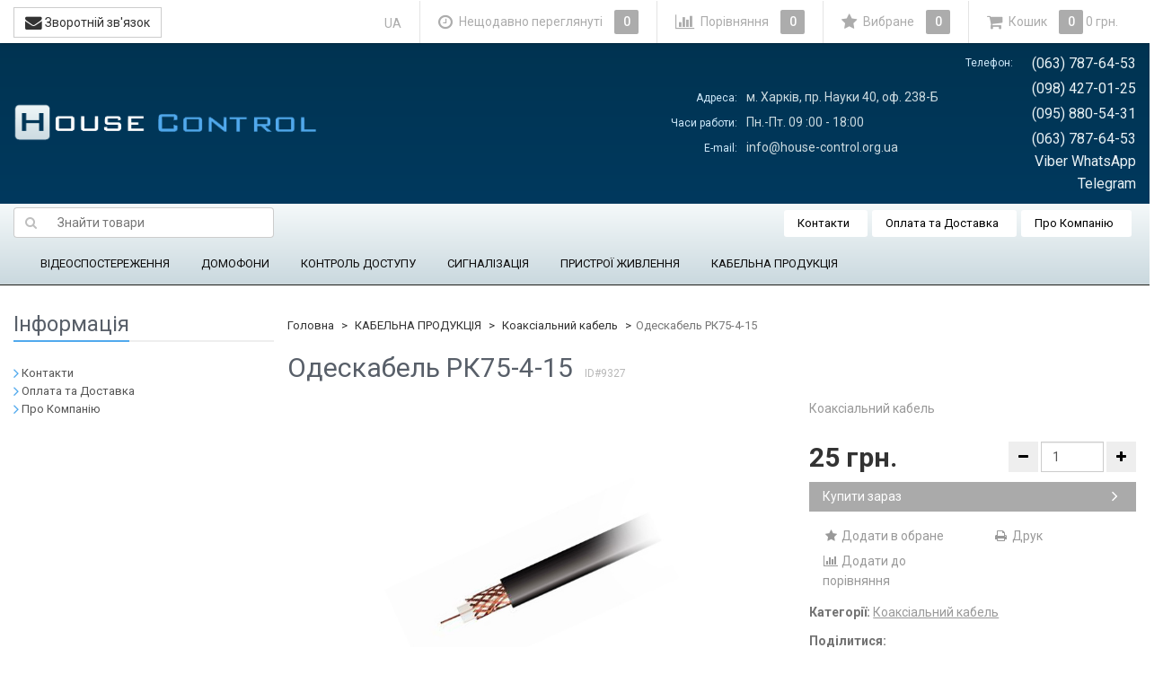

--- FILE ---
content_type: text/html; charset=utf-8
request_url: https://house-control.org.ua/rk75-4-15/
body_size: 19111
content:
<!DOCTYPE html>
<html>
    <head>
        
        <!-- Google Tag Manager -->
        <script>(function(w,d,s,l,i){w[l]=w[l]||[];w[l].push({'gtm.start':
        new Date().getTime(),event:'gtm.js'});var f=d.getElementsByTagName(s)[0],
        j=d.createElement(s),dl=l!='dataLayer'?'&l='+l:'';j.async=true;j.src=
        'https://www.googletagmanager.com/gtm.js?id='+i+dl;f.parentNode.insertBefore(j,f);
        })(window,document,'script','dataLayer','GTM-N6LRCM5');</script>
        <!-- End Google Tag Manager -->
        
        <meta name="wa-expert-hash" content="afc0edaae7c6242b923747e8345bbb26bfe6b3">
        <meta name="cmsmagazine" content="da1e55255a95f58f8d50aba0eb013c51" />
        <meta name="it-rating" content="it-rat-cc53517e65858e44b1baabde1f5a8050" />
                <meta charset="utf-8">
        <meta http-equiv="X-UA-Compatible" content="IE=edge">
        <meta name="viewport" content="width=device-width, initial-scale=1">
        <title>Одескабель РК75-4-15 купити у Харкові ціни на House-control</title>
        <meta name="Keywords" content="Одескабель РК75-4-15, Коаксиальный кабель" />
        <meta name="Description" content="Купити товар Одескабель РК75-4-15. ✓ Гарантія ➜ Ціна 25 грн. Доставка по Україні. Великий вибір у House-control" />
                <link rel="shortcut icon" href="/favicon.ico"/>
                                <link rel="alternate" type="application/rss+xml" title="House-control" href="https://house-control.org.ua/blog/rss/">                <link href='//fonts.googleapis.com/css?family=Roboto:400,300,500,700&amp;subset=latin,cyrillic' rel='stylesheet' type='text/css'>
        <!--uncomment this and comment dsv.min.css-->
        
        <link href="/wa-data/public/site/themes/sb_control_ua/font-awesome.min.css?v2.5.0.1769677329" rel="stylesheet">
        <link href="/wa-data/public/site/themes/sb_control_ua/dsv.min.css?v2.5.0.1769677329" rel="stylesheet">
                 
        <script type="text/javascript" src="/wa-content/js/jquery/jquery-1.11.1.min.js?v2.5.0.1769677329" ></script>
        <script type='text/javascript' src='/wa-apps/shop/plugins/dlsearch/js/front.js?v2.5.0.1769677329'></script>
        



<link rel="stylesheet" href="/wa-data/public/shop/themes/sb_control_ua/dsv.shop.min.css?v2.5.0.1769677329">
<style type="text/css" media="print">
@media print { 
a[href]:after{ content:none!important}
.auth,.header,.navbar,.footer,.wrapper-toolbar,.breadcrumb,.options,.qty,.product-links,.add2cart button,.more-images,.tab-dsv .nav-tabs li:not(.active),.sidebar,.hook-cart,.corner,.related,.product-share{ display:none}
#back-top{ visibility:hidden;opacity:0}
}
</style>

<style type="text/css">
ul.product-items li .h5{ height: 56px}</style>
<!-- plugin hook: 'frontend_head' -->


        <link href="/wa-data/public/site/themes/sb_control_ua/dsv.user.css?v2.5.0.1769677329" rel="stylesheet">
                                    <link href="/wa-data/public/site/themes/sb_control_ua/sidebar.css?v2.5.0.1769677329" rel="stylesheet">
                        <script src="/wa-data/public/site/themes/sb_control_ua/jquery-migrate-1.2.1.min.js"></script>
        <style type="text/css">
body.boxed-layout {
                                            background-position: top;
    }

    .navbar-categories .navbar-nav>li>a,
    .navbar-categories .navbar-nav>li>a:hover { color:#0f0e0e !important }
</style>
<script type="text/javascript" src="/wa-content/js/jquery-plugins/jquery.cookie.js"></script>
<script>
$.dsv = {
shop_url:"/",
default_img_url:"/wa-data/public/site/themes/sb_control_ua/img/dummy96.png",
currency:{"code":"UAH","sign":"\u0433\u0440\u043d.","iso4217":"980","title":"\u0423\u043a\u0440\u0430\u0457\u043d\u0441\u044c\u043a\u0430 \u0433\u0440\u0438\u0432\u043d\u044f","name":[["hryvnia","hryvnias"],"hrn"],"frac_name":[["kopeck","kopecks"]],"precision":2,"sign_position":1,"sign_delim":" ","sign_html":"\u0433\u0440\u043d.","decimal_point":",","frac_digits":2,"thousands_sep":" "},
}
</script>        <meta property="og:type" content="og:product" />
<meta property="og:title" content="Одескабель РК75-4-15" />
<meta property="og:description" content="Коаксіальний кабель" />
<meta property="og:image" content="https://house-control.org.ua/wa-data/public/shop/products/27/93/9327/images/1473/1473.750x0.jpg" />
<meta property="og:url" content="https://house-control.org.ua/rk75-4-15/" />
<meta property="product:price:amount" content="25" />
<meta property="product:price:currency" content="UAH" />

                                            <style type="text/css">
		/* theme color 1 */
.lightblue .theme-color,
.lightblue .theme-color-wh,
.lightblue .navbar-default .navbar-nav>.active>a,
.lightblue .navbar-default .navbar-nav>.active>a:hover,
.lightblue .navbar-default .navbar-nav>.active>a:focus,
.lightblue .navbar-default .navbar-nav .selected>a,
.lightblue .navbar-default .navbar-nav .selected>a:hover,
.lightblue .navbar-default .navbar-nav .selected>a:focus,
.lightblue #cart.highlight>a .fa,
.lightblue .wa-horizontal .wa-form .wa-submit a { color: #51A9ED  !important }
/* theme color 2 */
.lightblue .theme-color:hover,
.lightblue .theme-color-hover:hover,
.lightblue .footer ul li a:hover,
.lightblue .usermenu > li > a:hover,
.lightblue div.dropdown-menu ul li a:hover,
.lightblue .breadcrumb a:hover,
.lightblue .user-toolbar ul>li:hover>a .fa { color: #0288d1 !important }
.lightblue .navbar-categories .navbar-nav>li>a:hover,
.lightblue .navbar-categories .navbar-nav>li>a:focus { color: #0288d1 }
/* theme background-color 1 */
.lightblue .theme-background,
.lightblue .theme-background-wh,
.lightblue .theme-background-hover:hover,
.lightblue #cart.highlight .count,
.lightblue .btn-dsv,
.lightblue .wa-form .wa-submit input,
.lightblue .btn-blue,
.lightblue .table-dsv.table-hover>tbody>tr:hover>td,
.lightblue .table-dsv.table-hover>tbody>tr:hover>th,
.lightblue .table-dsv.table-hover>tbody>tr:hover>td a,
.lightblue .tab-dsv .nav-tabs > li > a:hover,
.lightblue .tab-dsv .nav-tabs > .active > a, 
.lightblue .tab-dsv .nav-tabs > .active > a:hover, 
.lightblue .tab-dsv .nav-tabs > .active > a:focus,
.lightblue .hub-tabs.nav-tabs > li > a:hover,
.lightblue .hub-tabs.nav-tabs > .active > a, 
.lightblue .hub-tabs.nav-tabs > .active > a:hover, 
.lightblue .hub-tabs.nav-tabs > .active > a:focus { background-color: #51A9ED  !important }
/* theme background-color 2 */
.lightblue .theme-background:hover,
.lightblue .user-toolbar ul>li:hover .count,
.lightblue .btn-blue:hover,
.lightblue .btn-dsv:hover { background-color: #0288d1 !important }

/* theme border-color 1 */
.lightblue .theme-border-color,
.lightblue .search.active_search input,
.lightblue .search.active_search button,
.lightblue .theme-border-color-hover:hover,
.lightblue .modal-content,
.lightblue .tab-dsv .nav-tabs,
.lightblue blockquote:hover,
.header .dropdown-menu,
.sidebar-nav .dropdown-menu { border-color: #51A9ED  !important }
/* theme box-shadow color 1 */
.lightblue .theme-shadow-color:hover { 
  -moz-box-shadow: 0 1px 5px #51A9ED ;
  -ms-box-shadow: 0 1px 5px #51A9ED ;
  -webkit-box-shadow: 0 0px 5px #51A9ED ;
  box-shadow: 0px 0px 5px #51A9ED ;
}
.custom .tt-input:focus,
.custom .wa-captcha-input:focus,
.custom .wa-form .wa-value input[type="text"]:focus,
.custom .wa-form .wa-value input[type="email"]:focus,
.custom .wa-form .wa-value input[type="password"]:focus,
.custom .form-control:focus,
.custom textarea:focus,
.custom .search.active_search {
  border-color: #51A9ED  !important
  -moz-box-shadow: 0 1px 5px #51A9ED ;
  -ms-box-shadow: 0 1px 5px #51A9ED ;
  -webkit-box-shadow: 0 0px 5px #51A9ED ;
  box-shadow: 0px 0px 5px #51A9ED ;
}
.lightblue .tt-input:focus,
.lightblue .wa-captcha-input:focus,
.lightblue .wa-form .wa-value input[type="text"]:focus,
.lightblue .wa-form .wa-value input[type="email"]:focus,
.lightblue .wa-form .wa-value input[type="password"]:focus,
.lightblue .form-control:focus,
.lightblue textarea:focus,
.lightblue .search.active_search {
  border-color: #51A9ED !important;
  -webkit-box-shadow: inset 0 1px 1px rgba(0,0,0,.075),0 0 8px rgba(3,169,244,.6) !important;
  box-shadow: inset 0 1px 1px rgba(0,0,0,.075),0 0 8px rgba(3,169,244,.6) !important;
}
.blue .tt-input:focus,
.blue .wa-captcha-input:focus,
.blue .wa-form .wa-value input[type="text"]:focus,
.blue .wa-form .wa-value input[type="email"]:focus,
.blue .wa-form .wa-value input[type="password"]:focus,
.blue .form-control:focus,
.blue textarea:focus,
.blue .search.active_search {
  border-color: #5677fc !important;
  -webkit-box-shadow: inset 0 1px 1px rgba(0,0,0,.075),0 0 8px rgba(86,119,252,.6) !important;
  box-shadow: inset 0 1px 1px rgba(0,0,0,.075),0 0 8px rgba(86,119,252,.6) !important;
}
.indigo .tt-input:focus,
.indigo .wa-captcha-input:focus,
.indigo .wa-form .wa-value input[type="text"]:focus,
.indigo .wa-form .wa-value input[type="email"]:focus,
.indigo .wa-form .wa-value input[type="password"]:focus,
.indigo .form-control:focus,
.indigo textarea:focus,
.indigo .search.active_search {
border-color: #3f51b5 !important;
-webkit-box-shadow: inset 0 1px 1px rgba(0,0,0,.075),0 0 8px rgba(63,81,181,.6) !important;
box-shadow: inset 0 1px 1px rgba(0,0,0,.075),0 0 8px rgba(63,81,181,.6) !important;
}
.deeppurple .tt-input:focus,
.deeppurple .wa-captcha-input:focus,
.deeppurple .wa-form .wa-value input[type="text"]:focus,
.deeppurple .wa-form .wa-value input[type="email"]:focus,
.deeppurple .wa-form .wa-value input[type="password"]:focus,
.deeppurple .form-control:focus,
.deeppurple textarea:focus,
.deeppurple .search.active_search {
border-color: #673ab7 !important;
-webkit-box-shadow: inset 0 1px 1px rgba(0,0,0,.075),0 0 8px rgba(103,58,183,.6) !important;
box-shadow: inset 0 1px 1px rgba(0,0,0,.075),0 0 8px rgba(103,58,183,.6) !important;
}
.purple .tt-input:focus,
.purple .wa-captcha-input:focus,
.purple .wa-form .wa-value input[type="text"]:focus,
.purple .wa-form .wa-value input[type="email"]:focus,
.purple .wa-form .wa-value input[type="password"]:focus,
.purple .form-control:focus,
.purple textarea:focus,
.purple .search.active_search {
border-color: #9c27b0 !important;
-webkit-box-shadow: inset 0 1px 1px rgba(0,0,0,.075),0 0 8px rgba(156,39,176,.6) !important;
box-shadow: inset 0 1px 1px rgba(0,0,0,.075),0 0 8px rgba(156,39,176,.6) !important;
}
.pink .tt-input:focus,
.pink .wa-captcha-input:focus,
.pink .wa-form .wa-value input[type="text"]:focus,
.pink .wa-form .wa-value input[type="email"]:focus,
.pink .wa-form .wa-value input[type="password"]:focus,
.pink .form-control:focus,
.pink textarea:focus,
.pink .search.active_search  {
border-color: #e91e63 !important;
-webkit-box-shadow: inset 0 1px 1px rgba(0,0,0,.075),0 0 8px rgba(233,30,99,.6) !important;
box-shadow: inset 0 1px 1px rgba(0,0,0,.075),0 0 8px rgba(233,30,99,.6) !important;
}
.red .tt-input:focus,
.red .wa-captcha-input:focus,
.red .wa-form .wa-value input[type="text"]:focus,
.red .wa-form .wa-value input[type="email"]:focus,
.red .wa-form .wa-value input[type="password"]:focus,
.red .form-control:focus,
.red textarea:focus,
.red .search.active_search  {
border-color: #e51c23 !important;
-webkit-box-shadow: inset 0 1px 1px rgba(0,0,0,.075),0 0 8px rgba(229,28,35,.6) !important;
box-shadow: inset 0 1px 1px rgba(0,0,0,.075),0 0 8px rgba(229,28,35,.6) !important;
}
.cyan .tt-input:focus,
.cyan .wa-captcha-input:focus,
.cyan .wa-form .wa-value input[type="text"]:focus,
.cyan .wa-form .wa-value input[type="email"]:focus,
.cyan .wa-form .wa-value input[type="password"]:focus,
.cyan .form-control:focus,
.cyan textarea:focus,
.cyan .search.active_search {
border-color: #00bcd4 !important;
-webkit-box-shadow: inset 0 1px 1px rgba(0,0,0,.075),0 0 8px rgba(0,188,212,.6) !important;
box-shadow: inset 0 1px 1px rgba(0,0,0,.075),0 0 8px rgba(0,188,212,.6) !important;
}
.teal .tt-input:focus,
.teal .wa-captcha-input:focus,
.teal .wa-form .wa-value input[type="text"]:focus,
.teal .wa-form .wa-value input[type="email"]:focus,
.teal .wa-form .wa-value input[type="password"]:focus,
.teal .form-control:focus,
.teal textarea:focus,
.teal .search.active_search {
border-color: #009688 !important;
-webkit-box-shadow: inset 0 1px 1px rgba(0,0,0,.075),0 0 8px rgba(0,150,136,.6) !important;
box-shadow: inset 0 1px 1px rgba(0,0,0,.075),0 0 8px rgba(0,150,136,.6) !important;
}
.green .tt-input:focus,
.green .wa-captcha-input:focus,
.green .wa-form .wa-value input[type="text"]:focus,
.green .wa-form .wa-value input[type="email"]:focus,
.green .wa-form .wa-value input[type="password"]:focus,
.green .form-control:focus,
.green textarea:focus,
.green .search.active_search {
border-color: #259b24 !important;
-webkit-box-shadow: inset 0 1px 1px rgba(0,0,0,.075),0 0 8px rgba(37,155,36,.6) !important;
box-shadow: inset 0 1px 1px rgba(0,0,0,.075),0 0 8px rgba(37,155,36,.6) !important;
}
.lightgreen .tt-input:focus,
.lightgreen .wa-captcha-input:focus,
.lightgreen .wa-form .wa-value input[type="text"]:focus,
.lightgreen .wa-form .wa-value input[type="email"]:focus,
.lightgreen .wa-form .wa-value input[type="password"]:focus,
.lightgreen .form-control:focus,
.lightgreen textarea:focus,
.lightgreen .search.active_search  {
border-color: #8bc34a !important;
-webkit-box-shadow: inset 0 1px 1px rgba(0,0,0,.075),0 0 8px rgba(139,195,74,.6) !important;
box-shadow: inset 0 1px 1px rgba(0,0,0,.075),0 0 8px rgba(139,195,74,.6) !important;
}
.lime .tt-input:focus,
.lime .wa-captcha-input:focus,
.lime .wa-form .wa-value input[type="text"]:focus,
.lime .wa-form .wa-value input[type="email"]:focus,
.lime .wa-form .wa-value input[type="password"]:focus,
.lime .form-control:focus,
.lime textarea:focus,
.lime .search.active_search  {
border-color: #cddc39 !important;
-webkit-box-shadow: inset 0 1px 1px rgba(0,0,0,.075),0 0 8px rgba(205,220,57,.6) !important;
box-shadow: inset 0 1px 1px rgba(0,0,0,.075),0 0 8px rgba(205,220,57,.6) !important;
}
.yellow .tt-input:focus,
.yellow .wa-captcha-input:focus,
.yellow .wa-form .wa-value input[type="text"]:focus,
.yellow .wa-form .wa-value input[type="email"]:focus,
.yellow .wa-form .wa-value input[type="password"]:focus,
.yellow .form-control:focus,
.yellow textarea:focus,
.yellow .search.active_search   {
border-color: #fdd835 !important;
-webkit-box-shadow: inset 0 1px 1px rgba(0,0,0,.075),0 0 8px rgba(253,216,53,.6) !important;
box-shadow: inset 0 1px 1px rgba(0,0,0,.075),0 0 8px rgba(253,216,53,.6) !important;
}
.amber .tt-input:focus,
.amber .wa-captcha-input:focus,
.amber .wa-form .wa-value input[type="text"]:focus,
.amber .wa-form .wa-value input[type="email"]:focus,
.amber .wa-form .wa-value input[type="password"]:focus,
.amber .form-control:focus,
.amber textarea:focus,
.amber .search.active_search {
border-color: #ffc107 !important;
-webkit-box-shadow: inset 0 1px 1px rgba(0,0,0,.075),0 0 8px rgba(255,193,7,.6) !important;
box-shadow: inset 0 1px 1px rgba(0,0,0,.075),0 0 8px rgba(255,193,7,.6) !important;
}
.orange .tt-input:focus,
.orange .wa-captcha-input:focus,
.orange .wa-form .wa-value input[type="text"]:focus,
.orange .wa-form .wa-value input[type="email"]:focus,
.orange .wa-form .wa-value input[type="password"]:focus,
.orange .form-control:focus,
.orange textarea:focus,
.orange .search.active_search {
border-color: #ff9800 !important;
-webkit-box-shadow: inset 0 1px 1px rgba(0,0,0,.075),0 0 8px rgba(255,152,0,.6) !important;
box-shadow: inset 0 1px 1px rgba(0,0,0,.075),0 0 8px rgba(255,152,0,.6) !important;
}
.deeporange .tt-input:focus,
.deeporange .wa-captcha-input:focus,
.deeporange .wa-form .wa-value input[type="text"]:focus,
.deeporange .wa-form .wa-value input[type="email"]:focus,
.deeporange .wa-form .wa-value input[type="password"]:focus,
.deeporange .form-control:focus,
.deeporange textarea:focus,
.deeporange .search.active_search {
border-color: #ff5722 !important;
-webkit-box-shadow: inset 0 1px 1px rgba(0,0,0,.075),0 0 8px rgba(255,87,34,.6) !important;
box-shadow: inset 0 1px 1px rgba(0,0,0,.075),0 0 8px rgba(255,87,34,.6) !important;
}
.brown .tt-input:focus,
.brown .wa-captcha-input:focus,
.brown .wa-form .wa-value input[type="text"]:focus,
.brown .wa-form .wa-value input[type="email"]:focus,
.brown .wa-form .wa-value input[type="password"]:focus,
.brown .form-control:focus,
.brown textarea:focus,
.brown .search.active_search {
border-color: #795548 !important;
-webkit-box-shadow: inset 0 1px 1px rgba(0,0,0,.075),0 0 8px rgba(121,85,72,.6) !important;
box-shadow: inset 0 1px 1px rgba(0,0,0,.075),0 0 8px rgba(121,85,72,.6) !important;
}
.opal .tt-input:focus,
.opal .wa-captcha-input:focus,
.opal .wa-form .wa-value input[type="text"]:focus,
.opal .wa-form .wa-value input[type="email"]:focus,
.opal .wa-form .wa-value input[type="password"]:focus,
.opal .form-control:focus,
.opal textarea:focus,
.opal .search.active_search {
border-color: #007a87 !important;
-webkit-box-shadow: inset 0 1px 1px rgba(0,0,0,.075),0 0 8px rgba(0,122,135,.6) !important;
box-shadow: inset 0 1px 1px rgba(0,0,0,.075),0 0 8px rgba(0,122,135,.6) !important;
}
.deepblue .tt-input:focus,
.deepblue .wa-captcha-input:focus,
.deepblue .wa-form .wa-value input[type="text"]:focus,
.deepblue .wa-form .wa-value input[type="email"]:focus,
.deepblue .wa-form .wa-value input[type="password"]:focus,
.deepblue .form-control:focus,
.deepblue textarea:focus,
.deepblue .search.active_search {
border-color: #003580 !important;
-webkit-box-shadow: inset 0 1px 1px rgba(0,0,0,.075),0 0 8px rgba(0,53,128,.6) !important;
box-shadow: inset 0 1px 1px rgba(0,0,0,.075),0 0 8px rgba(0,53,128,.6) !important;
}
	/* shop */
	.lightblue .slider .bx-wrapper .bx-pager.bx-default-pager a:hover,
	.lightblue .product-slider-arrows a:hover,
	.lightblue ul.product-items li button,
	.lightblue ul.product-items li .addtouserbar span.active,
	.lightblue .filters .ui-slider-horizontal .ui-widget-header,
	.lightblue .bonus,
	.lightblue .pagination li.selected a,
	.lightblue .storequickorder-button,
	.lightblue .submit-button,
	.lightblue .quickorder-button,
	.lightblue .checkout .checkout-step h2.active,
	.lightblue .quantity.dialog_link { background-color: #51A9ED  }

	.lightblue ul.product-items li .addtouserbar span:hover,
	.lightblue .pagination li a:hover,
	.lightblue .storequickorder-button:hover,
	.lightblue .submit-button:hover,
	.lightblue .quickorder-button:hover,
	.lightblue .quantity.dialog_link:hover { background-color: #0288d1 }

	.lightblue ul.product-items li .userbar-list a.active,
	.lightblue .maintext ul li i.fa,
	.lightblue .carousel-arrow a.carousel-control:hover,
	.lightblue .thumbnail h3 a:hover,
	.lightblue .thumbnail-style h3 a:hover,
	.lightblue .product-page .product-links a.active,
	.lightblue .checkout .checkout-step h2.active:after,
	.lightblue .product-page #product-categories a:hover,
	.lightblue .product-page #product-tags a:hover { color: #51A9ED  }

	.lightblue ul.product-items li .userbar-list a:hover,
	.lightblue .product-page .product-links a:hover { color: #0288d1 }
	.lightblue .subcategories a.subcat,
	.lightblue .ui-dialog .ui-dialog-title,
	.lightblue .quickorder-header { border-bottom-color:#51A9ED  }
	.lightblue .da-slide .da-link:hover { border-color: #51A9ED ; background: #51A9ED  }
	.lightblue .sidebar-news .sidebar-post:hover:after { border-top-color: #51A9ED  }
	.lightblue .sidebar-plugin ul li a:hover,
	.lightblue .sidebar-info li a:hover { color: #51A9ED  }
	.lightblue ul.blog-tags a:hover { background-color: #51A9ED  }
	.lightblue .sidebar-photos li img:hover { box-shadow: 0 0 0 2px #51A9ED  }
</style>
                
        
        <!--[if lt IE 9]>
        <script src="https://oss.maxcdn.com/html5shiv/3.7.2/html5shiv.min.js"></script>
        <script src="https://oss.maxcdn.com/respond/1.4.2/respond.min.js"></script>
        <![endif]-->
        
        





                                                                        <link rel="alternate" hreflang="ru-UA" href="https://house-control.org.ua/ru/rk75-4-15/" />
                                                                            <link rel="alternate" hreflang="uk-UA" href="https://house-control.org.ua/rk75-4-15/" />
            


        <link href="/wa-data/public/site/themes/sb_control_ua/dl.min.css?v2.5.0.1769677329" rel="stylesheet">
        <script src='/wa-data/public/site/themes/sb_control_ua/dl.min.js?v2.5.0.1769677329'></script>
        
    </head>
    <body>
        <!-- Google Tag Manager (noscript) -->
        <noscript><iframe src="https://www.googletagmanager.com/ns.html?id=GTM-N6LRCM5" height="0" width="0" style="display:none;visibility:hidden"></iframe></noscript>
        <!-- End Google Tag Manager (noscript) -->
                                                                                                                                                                                                                                                    <div class="header_wrapper">
            <div class="header hidden-xs wrap_container  lightblue boxed-layout container dark">
                <div class="head_row1" itemscope="" itemtype="http://schema.org/LocalBusiness">
                    <a href="/">
        <img src="/wa-data/public/site/themes/sb_control_ua/img/mylogo.png?v2.5.0.1769677329" alt="House-control" class="img-responsive" />
    </a>
<span class="logo-cap"></span>                        
    <div class="head_contact head_contact_adress">
        <table>
            <tbody>
                <tr>
                    <td class="top_contact_blue">Адреса:</td>
                    <td class="head-adress" itemprop="address">м. Харків, пр. Науки 40, оф. 238-Б</td>
                </tr>
                <tr>
                    <td class="top_contact_blue">Часи работи:</td>
                    <td class="head-adress" itemprop="openingHours" datetime="Mo-Sa 09:00-18:00">Пн.-Пт. 09
                    :00 - 18:00</td>
                </tr>
                <tr>
                    <td class="top_contact_blue">E-mail:</td>
                    <td class="head-adress" itemprop="email">info@house-control.org.ua</td>
                </tr>
            </tbody>
        </table>
    </div>
    <div class="head_contact head_contact_phone">
        <table>
            <tbody>
                <tr>
                    <td class="top_contact_blue">Телефон:</td>
                    <td style="text-align: right;" class="head-phone" itemprop="telephone">(063) 787-64-53</td>
                </tr>
                <tr>
                    <td></td>
                    <td style="text-align: right;" class="head-phone" itemprop="telephone">(098) 427-01-25</td>
                </tr>
                <tr>
                    <td></td>
                    <td style="text-align: right;" class="head-phone" itemprop="telephone">(095) 880-54-31</td>
                </tr>
                <tr>
                    <td></td>
                    <td style="text-align: right;" class="head-phone" itemprop="telephone">(063) 787-64-53 Viber WhatsApp Telegram</td>
                </tr>
            </tbody>
        </table>
    </div>

                </div>
            </div>
        </div>
        <div class="menu_wrapper">
            <div class=" hidden-xs wrap_container lightblue boxed-layout container dark">
                
                <nav class="navbar navbar-default navbar-pages clr">
                            <form method="get" action="/search/" class="search_products">
        <div class="search input-group">
            <span class="input-group-btn">
                <button class="btn btn-default" type="submit"><i class="fa fa-search"></i></button>
            </span>
            <input type="search" name="query" class="form-control search-text" placeholder="Знайти товари" id="search" data-locale="uk_UA" AUTOCOMPLETE="off">
        </div>
        <div id="suggestions"></div>
    </form>

                    <ul class="nav navbar-nav">
                                                                                                                            <li><a href="/kontakty/">Контакти</a></li>
                                    
                                                                                                                            <li><a href="/oplata-i-dostavka/">Оплата та Доставка</a></li>
                                    
                                                                                                                            <li><a href="/o-kompanii/">Про Компанію</a></li>
                                    
                                            </ul>
                </nav>
                
                                                            

<nav class="navbar navbar-default navbar-categories">
    <div class="container">
        <ul class="nav navbar-nav">
                                                                    <li class="dropdown">
                            <a href="/category/cctv-systems/" data-icon-id="90"> ВІДЕОСПОСТЕРЕЖЕННЯ</a>
                                        <ul class="dropdown-menu">
                                                                                    <li class="dropdown-submenu">
                            <a href="/category/cctv-systems/hd-cvi-cctv/" data-icon-id="91"> HD-CVI камери та обладнання</a>
                                        <ul class="dropdown-menu">
                                                        <li>
                            <a href="/category/cctv-systems/hd-cvi-cctv/hd-cvi-cctv-hcvr/" data-icon-id="102"> HD-CVI відеореєстратори</a>
                    </li>
    
                                                        <li>
                            <a href="/category/cctv-systems/hd-cvi-cctv/hd-cvi-cctv-camera/" data-icon-id="92"> HD-CVI камери відеоспостереження</a>
                    </li>
    
                                                        <li>
                            <a href="/category/cctv-systems/hd-cvi-cctv/kupolnye-povorotnye-kamery-hd-cvi/" data-icon-id="101"> Купольні поворотні камери HD-CVI</a>
                    </li>
    
                                    </ul>
                    </li>
    
                                                                                    <li class="dropdown-submenu">
                            <a href="/category/cctv-systems/turbo-hd-cctv/" data-icon-id="115"> Turbo HD камери та обладнання</a>
                                        <ul class="dropdown-menu">
                                                        <li>
                            <a href="/category/cctv-systems/turbo-hd-cctv/turbo-hd-cctv-dvr/" data-icon-id="117"> Turbo HD  відеореєстратори</a>
                    </li>
    
                                                        <li>
                            <a href="/category/cctv-systems/turbo-hd-cctv/turbo-hd-cctv-camera/" data-icon-id="116"> Turbo HD камери відеоспостереження</a>
                    </li>
    
                                                        <li>
                            <a href="/category/cctv-systems/turbo-hd-cctv/kupolnye-povorotnye-kamery-turbo-hd/" data-icon-id="122"> Купольні поворотні камери Turbo HD</a>
                    </li>
    
                                    </ul>
                    </li>
    
                                                                                    <li class="dropdown-submenu">
                            <a href="/category/cctv-systems/ahd-cctv/" data-icon-id="107"> AHD камери та обладнання</a>
                                        <ul class="dropdown-menu">
                                                        <li>
                            <a href="/category/cctv-systems/ahd-cctv/ahd-cctv-dvr/" data-icon-id="109"> AHD відеореєстратори</a>
                    </li>
    
                                                        <li>
                            <a href="/category/cctv-systems/ahd-cctv/ahd-cctv-camera/" data-icon-id="108"> AHD камери відеоспостереження</a>
                    </li>
    
                                    </ul>
                    </li>
    
                                                                                    <li class="dropdown-submenu">
                            <a href="/category/cctv-systems/ip_cctv/" data-icon-id="136"> IP камери, IP реєстратори</a>
                                        <ul class="dropdown-menu">
                                                        <li>
                            <a href="/category/cctv-systems/ip_cctv/ip_nvr/" data-icon-id="139"> IP відеореєстратори</a>
                    </li>
    
                                                        <li>
                            <a href="/category/cctv-systems/ip_cctv/category_300/" data-icon-id="300"> IP камери Imou</a>
                    </li>
    
                                                        <li>
                            <a href="/category/cctv-systems/ip_cctv/ip_camera_dahua/" data-icon-id="143"> IP камери Dahua</a>
                    </li>
    
                                                        <li>
                            <a href="/category/cctv-systems/ip_cctv/kupolnye-povorotnye-ip-kamery-dahua/" data-icon-id="172"> Купольні поворотні IP камери Dahua</a>
                    </li>
    
                                                        <li>
                            <a href="/category/cctv-systems/ip_cctv/ip_camera_hikvision/" data-icon-id="142"> IP-камери Hikvision</a>
                    </li>
    
                                                        <li>
                            <a href="/category/cctv-systems/ip_cctv/kupolnye-povorotnye-ip-kamery-hikvision/" data-icon-id="160"> Купольні поворотні IP камери Hikvision</a>
                    </li>
    
                                                        <li>
                            <a href="/category/cctv-systems/ip_cctv/ip-kamery-uniview/" data-icon-id="293"> IP камери Uniview</a>
                    </li>
    
                                                        <li>
                            <a href="/category/cctv-systems/ip_cctv/kupolnye-povorotnye-ip-kamery-uniview/" data-icon-id="294"> Купольні поворотні IP камери Uniview</a>
                    </li>
    
                                                        <li>
                            <a href="/category/cctv-systems/ip_cctv/ip_camera_partizan/" data-icon-id="141"> IP камери Partizan</a>
                    </li>
    
                                                        <li>
                            <a href="/category/cctv-systems/ip_cctv/commutatory-poe/" data-icon-id="138"> Комутатори PoE</a>
                    </li>
    
                                    </ul>
                    </li>
    
                                                                                    <li class="dropdown-submenu">
                            <a href="/category/cctv-systems/cctv-komplekt-videonabludenie/" data-icon-id="186"> Комплекти відеоспостереження</a>
                                        <ul class="dropdown-menu">
                                                        <li>
                            <a href="/category/cctv-systems/cctv-komplekt-videonabludenie/hdcvi-komplekt-videonabludenie/" data-icon-id="189"> Комплекти HD-CVI відеоспостереження</a>
                    </li>
    
                                                        <li>
                            <a href="/category/cctv-systems/cctv-komplekt-videonabludenie/komplekty-turbo-hd-videonablyudeniya/" data-icon-id="280"> Комплекти Turbo HD відеоспостереження</a>
                    </li>
    
                                                        <li>
                            <a href="/category/cctv-systems/cctv-komplekt-videonabludenie/ahd-komplekt-videonabludenie/" data-icon-id="188"> Комплекти AHD відеоспостереження</a>
                    </li>
    
                                                        <li>
                            <a href="/category/cctv-systems/cctv-komplekt-videonabludenie/ip-komplekt-videonabludenie/" data-icon-id="187"> Комплекти IP відеоспостереження</a>
                    </li>
    
                                    </ul>
                    </li>
    
                                                        <li>
                            <a href="/category/cctv-systems/nakopityeli/" data-icon-id="292"> Накопичувачі</a>
                    </li>
    
                                                                                    <li class="dropdown-submenu">
                            <a href="/category/cctv-systems/sredstva_obrabotki_videosignala/" data-icon-id="194"> Додаткове обладнання</a>
                                        <ul class="dropdown-menu">
                                                        <li>
                            <a href="/category/cctv-systems/sredstva_obrabotki_videosignala/razemy-perekhodniki/" data-icon-id="296"> Роз'єми, перехідники</a>
                    </li>
    
                                                        <li>
                            <a href="/category/cctv-systems/sredstva_obrabotki_videosignala/kronshteyny-kozyrki-korobki/" data-icon-id="291"> Кронштейни, козирки, коробки</a>
                    </li>
    
                                                        <li>
                            <a href="/category/cctv-systems/sredstva_obrabotki_videosignala/mulyazhi-videokamer/" data-icon-id="286"> Муляжі відеокамер</a>
                    </li>
    
                                                        <li>
                            <a href="/category/cctv-systems/sredstva_obrabotki_videosignala/usiliteli-raspredeliteli-korrektory-videosignala/" data-icon-id="197"> Підсилювачі, розподільники, конвертори відеосигналу</a>
                    </li>
    
                                                        <li>
                            <a href="/category/cctv-systems/sredstva_obrabotki_videosignala/ustroystva-priemaperedachi-video-po-vitoy-pare/" data-icon-id="196"> Пристрої прийому/передачі відео по "крученій парі"</a>
                    </li>
    
                                    </ul>
                    </li>
    
                                    </ul>
                    </li>
    
                                                                    <li class="dropdown">
                            <a href="/category/domofony_gnv/" data-icon-id="203"> ДОМОФОНИ</a>
                                        <ul class="dropdown-menu">
                                                                                    <li class="dropdown-submenu">
                            <a href="/category/domofony_gnv/analogovye-videodomofony/" data-icon-id="270"> Аналогові відеодомофони</a>
                                        <ul class="dropdown-menu">
                                                        <li>
                            <a href="/category/domofony_gnv/analogovye-videodomofony/monitory/" data-icon-id="285"> Монітори</a>
                    </li>
    
                                                        <li>
                            <a href="/category/domofony_gnv/analogovye-videodomofony/vyzyvnye-paneli/" data-icon-id="208"> Викликові панелі</a>
                    </li>
    
                                                        <li>
                            <a href="/category/domofony_gnv/analogovye-videodomofony/komplekty-domofonov/" data-icon-id="207"> Комплекти домофонів</a>
                    </li>
    
                                                        <li>
                            <a href="/category/domofony_gnv/analogovye-videodomofony/dopolnitelnye-ustrojjstva-k/" data-icon-id="206"> Додаткові пристрої</a>
                    </li>
    
                                    </ul>
                    </li>
    
                                                                                    <li class="dropdown-submenu">
                            <a href="/category/domofony_gnv/ip-domofony/" data-icon-id="266"> IP домофони</a>
                                        <ul class="dropdown-menu">
                                                        <li>
                            <a href="/category/domofony_gnv/ip-domofony/ip-monitory/" data-icon-id="268"> IP-монитори</a>
                    </li>
    
                                                        <li>
                            <a href="/category/domofony_gnv/ip-domofony/ip-vyzyvnye-paneli/" data-icon-id="267"> IP викличні панелі</a>
                    </li>
    
                                                        <li>
                            <a href="/category/domofony_gnv/ip-domofony/aksessuary/" data-icon-id="269"> Аксесуари</a>
                    </li>
    
                                    </ul>
                    </li>
    
                                                        <li>
                            <a href="/category/domofony_gnv/interkomy/" data-icon-id="204"> Переговорні пристрої</a>
                    </li>
    
                                                        <li>
                            <a href="/category/domofony_gnv/mnogokvartirnye-domofony/" data-icon-id="205"> Багатоквартирні домофони </a>
                    </li>
    
                                    </ul>
                    </li>
    
                                                                    <li class="dropdown">
                            <a href="/category/kontrol-dostupa/" data-icon-id="214"> КОНТРОЛЬ ДОСТУПУ</a>
                                        <ul class="dropdown-menu">
                                                        <li>
                            <a href="/category/kontrol-dostupa/komplekty-skd/" data-icon-id="297"> Комплекти СКД</a>
                    </li>
    
                                                        <li>
                            <a href="/category/kontrol-dostupa/ehlektromekhanicheskie-zamki/" data-icon-id="244"> Електромеханічні замки</a>
                    </li>
    
                                                        <li>
                            <a href="/category/kontrol-dostupa/ehlektromekhanicheskie/" data-icon-id="242"> Електромеханічні клямки</a>
                    </li>
    
                                                        <li>
                            <a href="/category/kontrol-dostupa/ehlektromagnitnye-zamki/" data-icon-id="243"> Електромагнітні замки</a>
                    </li>
    
                                                        <li>
                            <a href="/category/kontrol-dostupa/kodovye-klaviatury/" data-icon-id="287"> Кодові клавіатури</a>
                    </li>
    
                                                        <li>
                            <a href="/category/kontrol-dostupa/kontrollery/" data-icon-id="288"> Контролери</a>
                    </li>
    
                                                        <li>
                            <a href="/category/kontrol-dostupa/schityvateli/" data-icon-id="289"> Зчитувачі</a>
                    </li>
    
                                                        <li>
                            <a href="/category/kontrol-dostupa/uchet-rabochego-vremeni/" data-icon-id="273"> Облік робочого часу</a>
                    </li>
    
                                                        <li>
                            <a href="/category/kontrol-dostupa/u_prox_ip_ip_skud/" data-icon-id="237"> U-Prox IP (IP СКУД)</a>
                    </li>
    
                                                        <li>
                            <a href="/category/kontrol-dostupa/biometriya/" data-icon-id="274"> Біометрія</a>
                    </li>
    
                                                        <li>
                            <a href="/category/kontrol-dostupa/aksessuary/" data-icon-id="240"> Аксесуари</a>
                    </li>
    
                                                        <li>
                            <a href="/category/kontrol-dostupa/dovodchiki/" data-icon-id="241"> Доводчики</a>
                    </li>
    
                                                        <li>
                            <a href="/category/kontrol-dostupa/turnikety/" data-icon-id="239"> Турнікети</a>
                    </li>
    
                                    </ul>
                    </li>
    
                                                                    <li class="dropdown">
                            <a href="/category/signalizatsiya/" data-icon-id="276"> СИГНАЛІЗАЦІЯ</a>
                                        <ul class="dropdown-menu">
                                                                                    <li class="dropdown-submenu">
                            <a href="/category/signalizatsiya/pulty-k-okhrannojj/" data-icon-id="211"> Системи охоронної сигналізації</a>
                                        <ul class="dropdown-menu">
                                                        <li>
                            <a href="/category/signalizatsiya/pulty-k-okhrannojj/maks-pro/" data-icon-id="290"> U-Prox</a>
                    </li>
    
                                                        <li>
                            <a href="/category/signalizatsiya/pulty-k-okhrannojj/sistema-ajax/" data-icon-id="282"> Ajax</a>
                    </li>
    
                                                        <li>
                            <a href="/category/signalizatsiya/pulty-k-okhrannojj/obektovye-pribory-lun/" data-icon-id="222"> ЛУНЬ</a>
                    </li>
    
                                                        <li>
                            <a href="/category/signalizatsiya/pulty-k-okhrannojj/pulty-4-kh-zonnye/" data-icon-id="221"> DSC</a>
                    </li>
    
                                                        <li>
                            <a href="/category/signalizatsiya/pulty-k-okhrannojj/pulty-12-ti-zonnye/" data-icon-id="219"> ОРІОН</a>
                    </li>
    
                                                        <li>
                            <a href="/category/signalizatsiya/pulty-k-okhrannojj/sistema-potentsial/" data-icon-id="283"> Потенціал</a>
                    </li>
    
                                                        <li>
                            <a href="/category/signalizatsiya/pulty-k-okhrannojj/pulty-8-mi-zonnye/" data-icon-id="220"> SATEL</a>
                    </li>
    
                                                        <li>
                            <a href="/category/signalizatsiya/pulty-k-okhrannojj/pulty-16-ti-zonnye/" data-icon-id="218"> ТІРАС</a>
                    </li>
    
                                    </ul>
                    </li>
    
                                                                                    <li class="dropdown-submenu">
                            <a href="/category/signalizatsiya/datchiki2/" data-icon-id="212"> Сповіщувачі</a>
                                        <ul class="dropdown-menu">
                                                        <li>
                            <a href="/category/signalizatsiya/datchiki2/datchiki-dvizhenija/" data-icon-id="231"> Сповіщувачі руху</a>
                    </li>
    
                                                        <li>
                            <a href="/category/signalizatsiya/datchiki2/kombinirovannye-datchiki/" data-icon-id="228"> Комбіновані сповіщувачі</a>
                    </li>
    
                                                        <li>
                            <a href="/category/signalizatsiya/datchiki2/datchiki-razbitija-stekla/" data-icon-id="229"> Сповіщувачі розбиття скла</a>
                    </li>
    
                                                        <li>
                            <a href="/category/signalizatsiya/datchiki2/perimetralnye-datchiki/" data-icon-id="226"> Периметральні сповіщувачі</a>
                    </li>
    
                                                        <li>
                            <a href="/category/signalizatsiya/datchiki2/magnito-kontaktnye-datchiki/" data-icon-id="227"> Магніто-контактні сповіщувачі</a>
                    </li>
    
                                                        <li>
                            <a href="/category/signalizatsiya/datchiki2/vibrodatchiki/" data-icon-id="232"> Вібросповіщувачі</a>
                    </li>
    
                                                        <li>
                            <a href="/category/signalizatsiya/datchiki2/datchiki-zatoplenija/" data-icon-id="230"> Сповіщувачі затоплення</a>
                    </li>
    
                                                        <li>
                            <a href="/category/signalizatsiya/datchiki2/besprovodnye-datchiki/" data-icon-id="233"> Бездротові сповіщувачі та модулі</a>
                    </li>
    
                                                        <li>
                            <a href="/category/signalizatsiya/datchiki2/pozharnye-datchiki/" data-icon-id="225"> Пожежні сповіщувачі</a>
                    </li>
    
                                    </ul>
                    </li>
    
                                                        <li>
                            <a href="/category/signalizatsiya/zvukovye-i-svetovye/" data-icon-id="235"> Звукові та світлові оповіщувачі</a>
                    </li>
    
                                                        <li>
                            <a href="/category/signalizatsiya/ruchnye-i-radio-trevozhnye/" data-icon-id="234"> Тривожні кнопки</a>
                    </li>
    
                                    </ul>
                    </li>
    
                                                                    <li class="dropdown">
                            <a href="/category/ustrojjstva-pitanija/" data-icon-id="215"> ПРИСТРОЇ ЖИВЛЕННЯ</a>
                                        <ul class="dropdown-menu">
                                                        <li>
                            <a href="/category/ustrojjstva-pitanija/akkumuljatory/" data-icon-id="210"> Акумулятори</a>
                    </li>
    
                                                        <li>
                            <a href="/category/ustrojjstva-pitanija/bloki-pitanija_I52/" data-icon-id="248"> Блоки живлення</a>
                    </li>
    
                                                        <li>
                            <a href="/category/ustrojjstva-pitanija/istochniki-besperebojjnogo/" data-icon-id="247"> Джерела безперебійного живлення 12 В</a>
                    </li>
    
                                                        <li>
                            <a href="/category/ustrojjstva-pitanija/istochniki-bespereboynogo-pitaniya-220-v/" data-icon-id="301"> Джерела безперебійного живлення 220 В</a>
                    </li>
    
                                                        <li>
                            <a href="/category/ustrojjstva-pitanija/transformatory/" data-icon-id="246"> Зарядні станції</a>
                    </li>
    
                                                        <li>
                            <a href="/category/ustrojjstva-pitanija/solnechnye-paneli/" data-icon-id="302"> Сонячні панелі</a>
                    </li>
    
                                    </ul>
                    </li>
    
                                                                    <li class="dropdown">
                            <a href="/category/kabelnaja-produkcija/" data-icon-id="216"> КАБЕЛЬНА ПРОДУКЦІЯ</a>
                                        <ul class="dropdown-menu">
                                                        <li>
                            <a href="/category/kabelnaja-produkcija/vitaja-para2/" data-icon-id="255"> Кручена пара</a>
                    </li>
    
                                                        <li>
                            <a href="/category/kabelnaja-produkcija/koaksialnyjj-kabel/" data-icon-id="254"> Коаксіальний кабель</a>
                    </li>
    
                                                        <li>
                            <a href="/category/kabelnaja-produkcija/kombinirovannyjj-kabel_CYM/" data-icon-id="253"> Комбінований кабель</a>
                    </li>
    
                                                        <li>
                            <a href="/category/kabelnaja-produkcija/signalnyjj-kabel/" data-icon-id="250"> Сигнальный кабель</a>
                    </li>
    
                                                        <li>
                            <a href="/category/kabelnaja-produkcija/silovojj-kabel/" data-icon-id="249"> Силовий кабель</a>
                    </li>
    
                                    </ul>
                    </li>
    
                    </ul>
    </div>
</nav>                                                </div>
        </div>
        <!-- <div class="lightblue boxed-layout container dark"> -->
        <div class="wrap_container lightblue boxed-layout container dark">
        <div class="wrapper">
            
            
                        
            

<div class="cbp-spmenu cbp-spmenu-vertical cbp-spmenu-left" id="leftNav">
    
    <ul class="list-group auth">
            </ul>
    <ul class="list-group">
        
        <li class="list-group-item">
            <a class="call_recall">
                <i class="fa fa-commenting fa-fw"></i>Зворотній зв'язок
            </a>
        </li>
    </ul>
    
        <ul class="list-group" id="pages">
        <li class="list-group-item">
            <a href="/">Головна</a>
        </li>
                                <li class="list-group-item list-toggle">
    <a href="/kontakty/">Контакти</a>
    </li>

                                <li class="list-group-item list-toggle">
    <a href="/oplata-i-dostavka/">Оплата та Доставка</a>
    </li>

                                <li class="list-group-item list-toggle">
    <a href="/o-kompanii/">Про Компанію</a>
    </li>

            </ul>
        
            <div class="h4">Програми</div>
    <ul class="list-group">
                    <li class="list-group-item active">
                <a href="/"><i class="fa fa-home fa-fw"></i>Магазин</a>
            </li>
            </ul>
    </div>

<div class="cbp-spmenu cbp-spmenu-vertical cbp-spmenu-right" id="rightNav">
    <div class="h2">Категорії</div>
    <ul class="list-group list-group-categories-mobile" id="categories">
					<script>
				$(document).ready(function(){
					$.post('/dlajaxproductcategories/getlistmobile/',{ categories: Array, theme_settings: Array }, function(response){
						if (response.status == 'ok') {
							$(document).find(".list-group-categories-mobile").html(response.data.html);
						}
					}, 'json');
				});
			</script>
		    </ul>
</div>
<div class="shadow-overlay"></div>
<div class="header-mobile visible-xs">
    <div class="container">
        <button type="button" id="showLeft" class="btn-hm">
            <i class="fa fa-bars"></i>
        </button>
        <div class="header-content">
            
            <span class="logo"><a href="/">
        <img src="/wa-data/public/site/themes/sb_control_ua/img/mylogo.png?v2.5.0.1769677329" alt="House-control" class="img-responsive" />
    </a>
<span class="logo-cap"></span></span>
            <ul class="phones list-unstyled">
               <li>(057) 759-56-81</li>
               <li>(098) 427-01-25</li>
               <li>(095) 880-54-31</li>
            </ul>
            <button type="button" class="btn-hm visible-xs collapsed" id="showSearch" data-toggle="collapse" data-target="#searchform"></button>
            <ul class="list-md pull-right hidden-xs">
                
                                <li class="dropdown crcy">
                                        <a href="#" class="dropdown-toggle" data-toggle="dropdown">UAH</a>
                    <ul id="mobile-crcy" class="dropdown-menu currencies" role="menu">
                                                    <li><a data-crcy="USD" href="#">$</a></li>
                                                    <li class="active"><a data-crcy="UAH" href="#">грн. <i class="fa fa-check theme-sc"></i></a></li>
                                            </ul>
                </li>
                                
                            </ul>
            <div class="mb-10">
                <button type="button" id="showRight" class="btn-hm fw-3">Категорії</button>
                <button type="button" class="pull-right btn-hm hidden-xs" data-toggle="collapse" data-target="#searchform"><i class="fa fa-search"></i></button>
            </div>
        </div>
        <div class="clearfix"></div>
        
        <div class="collapse" id="searchform">
                                    <form method="get" action="/search/" class="search_products">
        <div class="search input-group">
            <span class="input-group-btn">
                <button class="btn btn-default" type="submit"><i class="fa fa-search"></i></button>
            </span>
            <input type="search" name="query" class="form-control search-text" placeholder="Знайти товари" id="search" data-locale="uk_UA" AUTOCOMPLETE="off">
        </div>
        <div id="suggestions"></div>
    </form>
                    </div>
    </div>
</div>                        <div role="main">
                <div class="page container">
                    <div  class="row">
                                                    <div class="col-md-3 col-sm-4 sidebar hidden-xs">
                                








<!-- ФИЛЬТРАЦИЯ / FILTERS -->

<!-- ПОСЛЕДНИЕ ПОСТЫ / LATEST POSTS -->
    

            <!-- plugin hook: 'frontend_nav' -->
        
        <!-- plugin hook: 'frontend_nav_aux' -->
        
        <!-- 'frontend_nav' plugins -->
        
        <!-- 'frontend_nav_aux' plugins -->
            
    <!-- ВЫВОД СТРАНИЦ / INFO PAGES -->
            <div class="sidebar-info">
    <div class="headline">
        <div class="h3 theme-border-color">Інформація</div>
    </div>
    <ul class="list-unstyled">
    							<li><i class="fa fa-angle-right fa-lg theme-color-wh"></i> <a href="/kontakty/">Контакти</a></li>
						<li><i class="fa fa-angle-right fa-lg theme-color-wh"></i> <a href="/oplata-i-dostavka/">Оплата та Доставка</a></li>
						<li><i class="fa fa-angle-right fa-lg theme-color-wh"></i> <a href="/o-kompanii/">Про Компанію</a></li>
					    </ul>
</div>

    


<!-- ПОСЛЕДНИЕ ФОТОГРАФИИ / LATEST PHOTOS -->

                            </div>
                            <div class="col-md-9 col-sm-8 sidebar-on ">
                                <!-- plugin hook: 'frontend_header' -->

<link href="/wa-apps/shop/plugins/recall/themes/blue/theme.css?nocache=1" type="text/css" rel="stylesheet"/>
<link href="/wa-apps/shop/plugins/recall/css/frontend.css?nocache=1" type="text/css" rel="stylesheet"/>
<script type="text/javascript" src="/wa-apps/shop/plugins/recall/js/bpopup.js"></script>
<script type="text/javascript">
	$(document).ready(function() {
		$("#recall_plugin .recall_ref_url").val(window.location.href);
		$("#recall_plugin .recall_product").val("-1");

		$(".recall_deploy_window").click(function() {
			$("#recall_plugin .recall_product").val("-1");
			$("#recall_plugin .recall_error").hide();
			$("#recall_plugin .recall_form").show();
			$("#recall_plugin .recall_success_container").hide();
			$("#recall_plugin .recall_textarea").val("");
			$("#recall_plugin .wa-captcha-input").val("");
			$("#recall_plugin .wa-captcha-refresh").trigger("click");
			$("#recall_plugin").bPopup();
		});

		$(".recall_ask_about_the_product").click(function() {
			$("#recall_plugin .recall_product").val($(this).attr('data-pid'));
			$("#recall_plugin .recall_error").hide();
			$("#recall_plugin .recall_form").show();
			$("#recall_plugin .recall_success_container").hide();
			$("#recall_plugin .recall_textarea").val("Вопрос о товаре: ");
			$("#recall_plugin .wa-captcha-input").val("");
			$("#recall_plugin .wa-captcha-refresh").trigger("click");
			$("#recall_plugin").bPopup();
		});

		$("#recall_plugin .recall_form").submit(function(event) {
			$.post('//house-control.org.ua/recallrequest/', $(this).serialize(), function(JData) {
				if(JData.data.result == 'error')
				{
					$("#recall_plugin .recall_error").html(JData.data.error);
					$("#recall_plugin .recall_error").slideDown();
				}
				else
				{
					$("#recall_plugin .recall_success").html(JData.data.message);
					$("#recall_plugin .recall_form").slideUp();
					$("#recall_plugin .recall_success_container").slideDown();
				}
			} , "json");
			return false;
		});
	});
</script>
<div class="recall_deploy_window"></div><div class="recall_container" id="recall_plugin">
	<div class="recall_hat">Зворотний дзвінок<div class="recall_close b-close"></div></div>
	<div class="recall_body">
		<div class="recall_header"></div>
		<div class="recall_disclaimer">Вам передзвонять</div>
		<div class="recall_success_container">
			<div class="recall_success"></div>
			<input type="button" class="b-close recall_submit" value="Закрыть"/>
		</div>
		<form class="recall_form">
			<input class="recall_ref_url" type="hidden" name="url" value="">
			<input class="recall_contact" type="hidden" name="contact" value="-1">
			<input class="recall_product" type="hidden" name="product" value="">
			
			<input type="hidden" name="locale" value="uk_UA">
			
			<div class="recall_field">
				<div class="recall_name">Ваше ім&#039;я</div>
				<div class="recall_value"><input name="username" class="recall_input_text" type="text" value=""></div>
			</div>
			<div class="recall_field">
				<div class="recall_name">Телефон для зворотного зв&#039;язку</div>
				<div class="recall_value"><input name="phone" class="recall_input_text" type="text" value=""></div>
			</div>
						<div class="recall_field">
				<div class="recall_name">E-mail</div>
				<div class="recall_value"><input name="email" class="recall_input_text" type="text" value=""></div>
			</div>
									<div class="recall_field">
				<div class="recall_name">Короткий опис Вашого питання</div>
				<div class="recall_value recall_value_textarea"><textarea name="comment" class="recall_textarea"></textarea></div>
			</div>
						<div class="wa-captcha">
    <p>
        <img class="wa-captcha-img" src="/shop/captcha.php?rid=1769677329697b221133659" alt="CAPTCHA" title="Оновити CAPTCHA">
        <strong>&rarr;</strong>
        <input type="text" name="captcha" class="wa-captcha-input" autocomplete="off">
    </p>
    <p>
        <a href="#" class="wa-captcha-refresh">Оновити CAPTCHA</a>
    </p>
    <script type="text/javascript">
        $(function () {
            $('div.wa-captcha .wa-captcha-img').on('load', function () {
                $(window).trigger('wa_captcha_loaded');
            });

            $('div.wa-captcha .wa-captcha-refresh, div.wa-captcha .wa-captcha-img').click(function () {
                var $wrapper = $(this).parents('div.wa-captcha'),
                    $input = $wrapper.find('.wa-captcha-input'),
                    $img = $wrapper.find('.wa-captcha-img'),
                    src = $img.attr('src');

                if ($img.length) {
                    $img.attr('src', src.replace(/\?.*$/, '?rid=' + Math.random()));
                    $img.one('load', function () {
                        $(window).trigger('wa_captcha_loaded');
                        $input.val('').focus();
                    });
                }

                return false;
            });
        });
    </script>
</div>			<div class="recall_error"></div>
			<input type="submit" class="recall_submit" value="Відправити запит"/>
		</form>
		<div class="recall_footer"></div>
	</div>
</div>
<div class="page-content" id="page-content" itemscope itemtype="http://schema.org/WebPage">
    
                

                    
<ol class="breadcrumb no-sb-padded" itemprop="breadcrumb">
                        <li>
                <a href="/">Головна</a>
            </li>
        		                        <li>
                <a href="/category/kabelnaja-produkcija/">КАБЕЛЬНА ПРОДУКЦІЯ</a>
            </li>
        		                        <li>
                <a href="/category/kabelnaja-produkcija/koaksialnyjj-kabel/">Коаксіальний кабель</a>
            </li>
        		                    <li class="active">Одескабель РК75-4-15</li>
    </ol>

    
    <div class="no-sb-padded">
        









    


    <style>
    .tab-dsv .nav-tabs a h2{
        color: inherit;
        margin-top: inherit;
        text-shadow: inherit;
        font-weight: inherit;
        font-family: inherit;
        font-size: inherit;
        margin-bottom: inherit;
    }
</style>
<div itemscope itemtype="http://schema.org/Product">
    <div class="product-header">
        <h2 itemprop="name" class="product-name">Одескабель РК75-4-15</h2>
        <span class="product-skuname">ID#9327</span>
    </div>
    <div class="product-page">
        <div class="row padded">
            <div class="col-md-7 align-center">
                                                <div class="product-gallery">
                    <!-- main image -->
                    <div class="image" id="product-core-image">
                                                                        
                        <a href="/wa-data/public/shop/products/27/93/9327/images/1473/1473.970.jpg" class="fancybox-button" data-rel="fancybox-button" title="Одескабель РК75-4-15" data-href="/wa-data/public/shop/products/27/93/9327/images/1473/1473.970.jpg">
                            <img itemprop="image" id="product-image" alt="Одескабель РК75-4-15" class="img-responsive" title="Одескабель РК75-4-15" src="/wa-data/public/shop/products/27/93/9327/images/1473/1473.750.jpg">
                        </a>
                    </div>
                    <!-- thumbs -->
                                                        </div>
                            </div>
            <div class="col-md-5 cart" id="cart-flyer">
                <form id="cart-form" method="post" action="/cart/add/">
    <div class="overview-name">
        Одескабель РК75-4-15
        <span class="product-skuname">ID#9327</span>
    </div>

    <div class="modal-options">
                                                            
    <!-- stock info -->
    
            <div class="product-summary margin-bottom-20">Коаксіальний кабель</div>
    
    
        <!-- FLAT SKU LIST selling mode -->
                    
            
        
            <div itemprop="offers" itemscope itemtype="http://schema.org/Offer">
                                                <meta itemprop="price" content="25">
                <meta itemprop="priceCurrency" content="UAH">
                                <link itemprop="availability" href="http://schema.org/InStock" />
                                <input name="sku_id" type="hidden" value="1650">
                            </div>
    
        
        
        </div><!-- /modal-options -->
    
    <div class="purchase">
        <!-- price -->
        <div class="add2cart">
            <span data-price="25" class="price nowrap">25 грн.</span>
                        <input type="hidden" name="product_id" value="9327">
            <span class="qty pull-right">
                <a href="#" class="minus" onclick="return false;" rel="nofollow">
                    <i class="fa fa-minus"></i>
                </a>
                <input type="text" name="quantity" value="1" class="tt-input" maxlength="5">
                <a href="#" class="plus" onclick="return false;" rel="nofollow">
                    <i class="fa fa-plus"></i>
                </a>
            </span>
            <div>
                <button type="submit" disabled="disabled" class="btn-blue">Купити зараз <i class="fa fa-angle-right fa-lg"></i></button>
				  <a href="/cart/" rel="nofollow"  class="added2cart btn-blue product_added" style="display: none;">Доданий в кошик<i class="fa fa-angle-right fa-lg"></i></a>
            </div>

            <!-- fcart -->
            <div class="fcart" data-url="/rk75-4-15/" data-img_url="/wa-data/public/shop/products/27/93/9327/images/1473/1473.200.jpg" data-name="Одескабель РК75-4-15" data-price="25">
                <div class="row row-xs-height">
                    <div class="fcart-img col-sm-3 col-xs-height col-middle">
                        <img class="img-responsive" alt="Одескабель РК75-4-15" title="Одескабель РК75-4-15" src="/wa-data/public/shop/products/27/93/9327/images/1473/1473.200.jpg">
                    </div>
                    <div class="col-md-3 col-xs-height col-middle hidden-sm hidden-xs">
                        <input type="text" value="1" class="fcart-qty form-control">
                    </div>
                    <div class="fcart-info col-sm-9 col-md-6 col-xs-height">
                        <p class="fcart-name"><a href="/rk75-4-15/" rel="nofollow">Одескабель РК75-4-15</a></p>
                        <p class="fcart-price">25 грн.</p>
                        <a href="javascript:void(0);" class="fcart-del" title="Видалити" rel="nofollow"><i class="fa fa-times fa-lg"></i></a>
                    </div>
                </div>
            </div>
        </div>

        
    </div>
</form>

<script type="text/javascript" src="/wa-data/public/shop/themes/sb_control_ua/product.js?v2.5.0.1769677329"></script>
<script type="text/javascript">
    $(function () {
        new Product('#cart-form', {
            currency: {"code":"UAH","sign":"\u0433\u0440\u043d.","sign_html":"\u0433\u0440\u043d.","sign_position":1,"sign_delim":" ","decimal_point":",","frac_digits":"2","thousands_sep":" "}
                                });
    });
</script>                <div class="hook-cart">
                <!-- plugin hook: 'frontend_product.cart' -->
                
                                </div>
                <div class="product-links row">
                    <div class="col-md-6">
                                                    <a href="#" data-product="9327" class="favourite" rel="nofollow">
                                <i class="fa fa-star fa-fw"></i> <span>Додати в обране</span>
                            </a>
                                            </div>
                    <div class="col-md-6 hidden-xs"><a href="javaScript:window.print();" rel="nofollow"><i class="fa fa-print fa-fw"></i> Друк</a></div>
                    <div class="col-md-6">
                        <a href="#"  class="compare-add" data-product="9327" rel="nofollow"><i class="fa fa-bar-chart-o fa-fw"></i> Додати до порівняння</a>
                        <a style="display:none" class="compare-remove active" data-product="9327" href="#" rel="nofollow"><i class="fa fa-bar-chart-o fa-fw"></i> Видалити з порівняння</a>
                    </div>
                    <div class="col-md-6">
                        <a id="compare-link" style="display:none" rel="nofollow" href="/compare//"><i class="fa fa-bar-chart-o fa-fw"></i> Порівняння <span class="count">0</span></a>
                    </div>
                </div>

                <!-- categories -->
                                    <p id="product-categories">
                    <strong>Категорії:</strong>
                                                    <span class=""><a href="/category/kabelnaja-produkcija/koaksialnyjj-kabel/">Коаксіальний кабель</a></span>
                                            </p>
                
                <!-- tags -->
                
                <!-- share -->
                                                
                                                
                                                                                    <div class="product-share">
                    <strong>Поділитися:</strong>
                    <script type="text/javascript">(function() {
                      if (window.pluso)if (typeof window.pluso.start == "function") return;
                      if (window.ifpluso==undefined) { window.ifpluso = 1;
                        var d = document, s = d.createElement('script'), g = 'getElementsByTagName';
                        s.type = 'text/javascript'; s.charset='UTF-8'; s.async = true;
                        s.src = ('https:' == window.location.protocol ? 'https' : 'http')  + '://share.pluso.ru/pluso-like.js';
                        var h=d[g]('body')[0];
                        h.appendChild(s);
                    }})();</script>
                    <div class="pluso" data-background="transparent" data-options="small,round,line,horizontal,counter,theme=06" data-services="vkontakte,odnoklassniki,facebook,twitter,google,viber"></div>
                </div>

                <!-- plugin hook: 'frontend_product.block_aux' -->
                
                                    <div class="aux">
                                            </div>
                            </div>
        </div>
    </div>
    <!-- tabs -->
                                                        
    
                                                                                                                                                    
    <div class="tab-dsv">
        <ul class="nav nav-tabs" role="tablist">
			                                            <li class="active"><a href="#overview" role="tab" data-toggle="tab"><h2>Огляд</h2></a></li>
                                                            <li><a href="#reviews" role="tab" data-toggle="tab"><h2>Відгуки (0)</h2></a></li>
            
            <!-- plugin hook: 'frontend_product.menu' -->
            
                    </ul>

        <div class="tab-content">
			                                        <div id="overview" class="tab-pane fade in active">
    <div class="description" id="product-description" itemprop="description"><p></p>

<p>Товстий РК75-4-15</p>

<p>Внутрішній провідник М, nxd 1x0.72мм, d 0.72мм,</p>

<p>Діаметр ізоляції мм 4,6 ПЕ,</p>

<p>Зовнішній провідник матеріал ЗМ, d мм/%=0.15/92%,</p>

<p>Оболонка матеріал ПВХ, d мм=7+/-0,2,</p>

<p>Вага кг/м 72,</p>

<p>Згасання 0,08ДБ/м,</p>

<p>Рекомендована довжина до відеокамери не більше 600м,</p>

<p>Рекомендований роз'єм BNC RG 6 паяння.</p></div>
</div>
                            <div id="features" class="tab-pane fade">
    </div>
                            <div id="reviews" class="tab-pane fade">
    <script type="text/javascript">
        $(function(){
            var loading = $('<div><i class="icon16 loading"></i>Loading...</div>');
            $('#reviews').append(loading).load('/rk75-4-15/reviews/ .reviews', { random: "1" },
                function(){
                    $(this).prepend('<script type="text/javascript" src="/wa-apps/shop/js/rate.widget.js"><\/script>')
                        .prepend('<script type="text/javascript" src="/wa-data/public/shop/themes/sb_control_ua/reviews.js"><\/script>')
                        .find('.loading').parent().remove();

                    $('div.wa-captcha .wa-captcha-refresh, div.wa-captcha .wa-captcha-img').unbind('click').click(function(){
                        var div = $(this).parents('div.wa-captcha');
                        var captcha = div.find('.wa-captcha-img');
                        if(captcha.length) {
                            captcha.attr('src', captcha.attr('src').replace(/\?.*$/,'?rid='+Math.random()));
                            captcha.one('load', function() {
                                div.find('.wa-captcha-input').focus();
                            });
                        };
                        div.find('input').val('');
                        return false;
                    });
                });
        });
    </script>
</div>
            

            <!-- plugin hook: 'frontend_product.block' -->
            
                    </div>
		<div class="product-info">
											</div>
    </div>
</div>
<script>
		// product video click
	$('#video_content .product-video').click(function () {
		var code = $(this).data('code');
		$.fancybox.open("<iframe src='https://www.youtube.com/embed/" + code + "?rel=0&amp;showinfo=0' width='853' height='480' frameborder='0'></iframe>", {
			width:'auto',
			height:'auto',
			autoSize:true,
			autoResize:true,
			fitToView:true,
			autoCenter:true,
			wrapCSS:'sd_gallery',
			padding:[5,5,5,5],
			margin:[25,50,25,50],
			tpl:{
				closeBtn:'<a title="Закрити" class="fancybox-item fancybox-close" href="javascript:;"></a>',
				next:'<a title="Наступне" class="fancybox-nav fancybox-next" href="javascript:;"><span></span></a>',
				prev:'<a title="Попереднє" class="fancybox-nav fancybox-prev" href="javascript:;"><span></span></a>'
			}
		});
		return false;
    });
</script>

<!-- RELATED PRODUCTS -->
        
    <div class="product-info">
                <div class="clearfix"></div>
                    <div class="related upselling">
                <div class="headline">
                    <div class="h2 theme-border-color">
                    Рекомендуємо переглянути
                                        </div>
                    <input type="button" onClick="javascript:window.location='/compare/9327,9225,9224,9320,9423,6337,9363,6964,6963,7158,9319,9571/';" value="Порівняти усі" class="btn-defalut btn-link hidden-xs" />
                </div>
                
<!-- products thumbnail list view -->

<ul class="product-items product-list clearfix">
        <li itemscope itemtype ="http://schema.org/Product" class="theme-shadow-color theme-border-color-hover">
        <a href="/sc-20/" title="Картка EM MARIN SC-20" class="product-img" rel="nofollow">
            
            <div class="image">
                                                <!---->
                <img itemprop="image" alt="Картка EM MARIN SC-20" title="Картка EM MARIN SC-20" src="/wa-data/public/shop/products/25/92/9225/images/1387/1387.200.png">
            </div>
        </a>
                        <a href="/wa-data/public/shop/products/25/92/9225/images/1387/1387.970.png" class="fancybox-button" data-rel="fancybox-button" data-href="/wa-data/public/shop/products/25/92/9225/images/1387/1387.970.png" rel="nofollow" data-toggle="tooltip" data-placement="left" title="Збільшити"><i class="fa fa-search-plus fa-lg theme-color"></i></a>
                <div class="product-info">
            <hr>
            <a href="/sc-20/" title="Картка EM MARIN SC-20">
                <div itemprop="name" class="h5">Картка EM MARIN SC-20</div>
            </a>
                            <div itemprop="description" class="description">
                    Пластикова картка з виїмкою для кріплення, що дозволяє безконтактно зчитувати інформацію;
Розміри картки 86х54х1, 6 мм;
Допускається друк безпосередньо на картці;
Широкий діапазон робочих температурних режимів та температур зберігання;
Картка призначена лише для зчитування інформації.
                </div>
                    </div>

        <div itemprop="offers" class="offers" itemscope itemtype="http://schema.org/Offer">
            <div class="prices">
                <span class="price nowrap">26 грн.</span>
                            </div>
            <div class="clearfix"></div>

            <form class="addtocart"  method="post" action="/cart/add/">
                <input type="hidden" name="product_id" value="9225">
                <meta itemprop="price" content="26">
                <meta itemprop="priceCurrency" content="USD">
                                <button type="submit" class="theme-background">
                    В кошик <i class="fa fa-angle-right fa-lg"></i>
                </button>
                <link itemprop="availability" href="http://schema.org/InStock" />
                                <span class="added2cart" style="display: none;">Доданий в <a href="/cart/" rel="nofollow">кошик</a></span>
                                <div class="fcart" data-price="26">
                    <div class="row vertical-align">
                        <div class="fcart-img col-sm-3">
                            <img class="img-responsive" alt="Картка EM MARIN SC-20" title="Картка EM MARIN SC-20" src="/wa-data/public/shop/products/25/92/9225/images/1387/1387.200.png">
                        </div>
                        <div class="col-md-3 hidden-sm hidden-xs">
                            <input type="text" value="1" class="fcart-qty form-control">
                        </div>
                        <div class="fcart-info col-sm-9 col-md-6">
                            <p class="fcart-name"><a href="/sc-20/" rel="nofollow">Картка EM MARIN SC-20</a></p>
                            <p class="fcart-price">26 грн.</p>
                            <a href="javascript:void(0);" class="fcart-del" title="Видалити" rel="nofollow"><i class="fa fa-times fa-lg theme-color"></i></a>
                        </div>
                    </div>
                </div>
                            </form>

                                        
                                                    <div class="userbar-list">
                <br>
                                    <div><a href="#" class="favourite theme-color-hover" data-product="9225"><i class="fa fa-star fa-fw"></i> <span>Додати в обране</span></a></div>
                
                                    <div><a href="#" data-product="9225" class="addtocompare theme-color-hover" rel="nofollow"><i class="fa fa-bar-chart-o fa-fw"></i> <span>Додати до порівняння</span></a></div>
                            </div>
        </div>

        <div class="addtouserbar">
            <span class="favourite" data-product="9225" data-toggle="tooltip" data-container="body" title="Додати в обране"><i class="fa fa-star"></i></span>

            <span class="addtocompare" data-product="9225" data-toggle="tooltip" data-container="body" title="Додати до порівняння" rel="nofollow">
                <i class="fa fa-bar-chart-o"></i>
            </span>
        </div>
    </li>
        <li itemscope itemtype ="http://schema.org/Product" class="theme-shadow-color theme-border-color-hover">
        <a href="/sc-10/" title="Картка безконтактна EM MARIN SC-10" class="product-img" rel="nofollow">
            
            <div class="image">
                                                <!---->
                <img itemprop="image" alt="Картка безконтактна EM MARIN SC-10" title="Картка безконтактна EM MARIN SC-10" src="/wa-data/public/shop/products/24/92/9224/images/1386/1386.200.jpg">
            </div>
        </a>
                        <a href="/wa-data/public/shop/products/24/92/9224/images/1386/1386.970.jpg" class="fancybox-button" data-rel="fancybox-button" data-href="/wa-data/public/shop/products/24/92/9224/images/1386/1386.970.jpg" rel="nofollow" data-toggle="tooltip" data-placement="left" title="Збільшити"><i class="fa fa-search-plus fa-lg theme-color"></i></a>
                <div class="product-info">
            <hr>
            <a href="/sc-10/" title="Картка безконтактна EM MARIN SC-10">
                <div itemprop="name" class="h5">Картка безконтактна EM MARIN SC-10</div>
            </a>
                            <div itemprop="description" class="description">
                    Використовується у системах контролю доступу;
Тип мікросхеми: EM-Marin;
Товщина 0,8 мм;
Робоча частота: 125 КГц;
Матеріал: пластик;
На карту може бути нанесений будь-який кольоровий логотип.
                </div>
                    </div>

        <div itemprop="offers" class="offers" itemscope itemtype="http://schema.org/Offer">
            <div class="prices">
                <span class="price nowrap">27 грн.</span>
                            </div>
            <div class="clearfix"></div>

            <form class="addtocart"  method="post" action="/cart/add/">
                <input type="hidden" name="product_id" value="9224">
                <meta itemprop="price" content="27">
                <meta itemprop="priceCurrency" content="USD">
                                <button type="submit" class="theme-background">
                    В кошик <i class="fa fa-angle-right fa-lg"></i>
                </button>
                <link itemprop="availability" href="http://schema.org/InStock" />
                                <span class="added2cart" style="display: none;">Доданий в <a href="/cart/" rel="nofollow">кошик</a></span>
                                <div class="fcart" data-price="27">
                    <div class="row vertical-align">
                        <div class="fcart-img col-sm-3">
                            <img class="img-responsive" alt="Картка безконтактна EM MARIN SC-10" title="Картка безконтактна EM MARIN SC-10" src="/wa-data/public/shop/products/24/92/9224/images/1386/1386.200.jpg">
                        </div>
                        <div class="col-md-3 hidden-sm hidden-xs">
                            <input type="text" value="1" class="fcart-qty form-control">
                        </div>
                        <div class="fcart-info col-sm-9 col-md-6">
                            <p class="fcart-name"><a href="/sc-10/" rel="nofollow">Картка безконтактна EM MARIN SC-10</a></p>
                            <p class="fcart-price">27 грн.</p>
                            <a href="javascript:void(0);" class="fcart-del" title="Видалити" rel="nofollow"><i class="fa fa-times fa-lg theme-color"></i></a>
                        </div>
                    </div>
                </div>
                            </form>

                                        
                                                    <div class="userbar-list">
                <br>
                                    <div><a href="#" class="favourite theme-color-hover" data-product="9224"><i class="fa fa-star fa-fw"></i> <span>Додати в обране</span></a></div>
                
                                    <div><a href="#" data-product="9224" class="addtocompare theme-color-hover" rel="nofollow"><i class="fa fa-bar-chart-o fa-fw"></i> <span>Додати до порівняння</span></a></div>
                            </div>
        </div>

        <div class="addtouserbar">
            <span class="favourite" data-product="9224" data-toggle="tooltip" data-container="body" title="Додати в обране"><i class="fa fa-star"></i></span>

            <span class="addtocompare" data-product="9224" data-toggle="tooltip" data-container="body" title="Додати до порівняння" rel="nofollow">
                <i class="fa fa-bar-chart-o"></i>
            </span>
        </div>
    </li>
        <li itemscope itemtype ="http://schema.org/Product" class="theme-shadow-color theme-border-color-hover">
        <a href="/kppe-vp-100-ftp-kat-5e-4kh2kh0-51-kabel-vitaya-para-dlya-naruzhnogo-montazha/" title="Одескабель КППЕ-ВП (100) FTP кат.5е, 4х2х0.51 кабель вита пара для зовнішнього монтажу" class="product-img" rel="nofollow">
            
            <div class="image">
                                                <!---->
                <img itemprop="image" alt="Одескабель КППЕ-ВП (100) FTP кат.5е, 4х2х0.51 кабель вита пара для зовнішнього монтажу" title="Одескабель КППЕ-ВП (100) FTP кат.5е, 4х2х0.51 кабель вита пара для зовнішнього монтажу" src="/wa-data/public/shop/products/20/93/9320/images/1529/14543165612010-12-13_133518.200.jpg">
            </div>
        </a>
                        <a href="/wa-data/public/shop/products/20/93/9320/images/1529/14543165612010-12-13_133518.970.jpg" class="fancybox-button" data-rel="fancybox-button" data-href="/wa-data/public/shop/products/20/93/9320/images/1529/14543165612010-12-13_133518.970.jpg" rel="nofollow" data-toggle="tooltip" data-placement="left" title="Збільшити"><i class="fa fa-search-plus fa-lg theme-color"></i></a>
                <div class="product-info">
            <hr>
            <a href="/kppe-vp-100-ftp-kat-5e-4kh2kh0-51-kabel-vitaya-para-dlya-naruzhnogo-montazha/" title="Одескабель КППЕ-ВП (100) FTP кат.5е, 4х2х0.51 кабель вита пара для зовнішнього монтажу">
                <div itemprop="name" class="h5">Одескабель КППЕ-ВП (100) FTP кат.5е, 4х2х0.51 кабель вита пара для зовнішнього монтажу</div>
            </a>
                            <div itemprop="description" class="description">
                    1) Струмопровідна жила: мідний м'який дріт
Діаметр: 0,51 мм (24 AWG)
2) Ізоляція: поліетилен
Діаметр провідника: 1,07 мм
Пара: 2 скручених разом провідника
3) Екран пари: алюмополімерна стрічка (металом)
всередину). Під екраном прокладена мідна луджена
контактний дріт діаметром 0,4 мм.
4) Зовнішня оболонка: світлостабілізований
поліетилен
Колір: чорний
Максимальний діаметр кабелю: 7,6 мм
                </div>
                    </div>

        <div itemprop="offers" class="offers" itemscope itemtype="http://schema.org/Offer">
            <div class="prices">
                <span class="price nowrap">27 грн.</span>
                            </div>
            <div class="clearfix"></div>

            <form class="addtocart"  method="post" action="/cart/add/">
                <input type="hidden" name="product_id" value="9320">
                <meta itemprop="price" content="27">
                <meta itemprop="priceCurrency" content="USD">
                                <button type="submit" class="theme-background">
                    В кошик <i class="fa fa-angle-right fa-lg"></i>
                </button>
                <link itemprop="availability" href="http://schema.org/InStock" />
                                <span class="added2cart" style="display: none;">Доданий в <a href="/cart/" rel="nofollow">кошик</a></span>
                                <div class="fcart" data-price="27">
                    <div class="row vertical-align">
                        <div class="fcart-img col-sm-3">
                            <img class="img-responsive" alt="Одескабель КППЕ-ВП (100) FTP кат.5е, 4х2х0.51 кабель вита пара для зовнішнього монтажу" title="Одескабель КППЕ-ВП (100) FTP кат.5е, 4х2х0.51 кабель вита пара для зовнішнього монтажу" src="/wa-data/public/shop/products/20/93/9320/images/1529/14543165612010-12-13_133518.200.jpg">
                        </div>
                        <div class="col-md-3 hidden-sm hidden-xs">
                            <input type="text" value="1" class="fcart-qty form-control">
                        </div>
                        <div class="fcart-info col-sm-9 col-md-6">
                            <p class="fcart-name"><a href="/kppe-vp-100-ftp-kat-5e-4kh2kh0-51-kabel-vitaya-para-dlya-naruzhnogo-montazha/" rel="nofollow">Одескабель КППЕ-ВП (100) FTP кат.5е, 4х2х0.51 кабель вита пара для зовнішнього монтажу</a></p>
                            <p class="fcart-price">27 грн.</p>
                            <a href="javascript:void(0);" class="fcart-del" title="Видалити" rel="nofollow"><i class="fa fa-times fa-lg theme-color"></i></a>
                        </div>
                    </div>
                </div>
                            </form>

                                        
                                                    <div class="userbar-list">
                <br>
                                    <div><a href="#" class="favourite theme-color-hover" data-product="9320"><i class="fa fa-star fa-fw"></i> <span>Додати в обране</span></a></div>
                
                                    <div><a href="#" data-product="9320" class="addtocompare theme-color-hover" rel="nofollow"><i class="fa fa-bar-chart-o fa-fw"></i> <span>Додати до порівняння</span></a></div>
                            </div>
        </div>

        <div class="addtouserbar">
            <span class="favourite" data-product="9320" data-toggle="tooltip" data-container="body" title="Додати в обране"><i class="fa fa-star"></i></span>

            <span class="addtocompare" data-product="9320" data-toggle="tooltip" data-container="body" title="Додати до порівняння" rel="nofollow">
                <i class="fa fa-bar-chart-o"></i>
            </span>
        </div>
    </li>
        <li itemscope itemtype ="http://schema.org/Product" class="theme-shadow-color theme-border-color-hover">
        <a href="/klyuchi-rf21/" title="Ключі RF2.1" class="product-img" rel="nofollow">
            
            <div class="image">
                                                <!---->
                <img itemprop="image" alt="Ключі RF2.1" title="Ключі RF2.1" src="/wa-data/public/shop/products/23/94/9423/images/1545/klyuch-vizit-rf21-kitaj.200.jpg">
            </div>
        </a>
                        <a href="/wa-data/public/shop/products/23/94/9423/images/1545/klyuch-vizit-rf21-kitaj.970.jpg" class="fancybox-button" data-rel="fancybox-button" data-href="/wa-data/public/shop/products/23/94/9423/images/1545/klyuch-vizit-rf21-kitaj.970.jpg" rel="nofollow" data-toggle="tooltip" data-placement="left" title="Збільшити"><i class="fa fa-search-plus fa-lg theme-color"></i></a>
                <div class="product-info">
            <hr>
            <a href="/klyuchi-rf21/" title="Ключі RF2.1">
                <div itemprop="name" class="h5">Ключі RF2.1</div>
            </a>
                            <div itemprop="description" class="description">
                    Радіочастотний ідентифікатор пасивного типу 125кГц.

Використовується для панелей Vizit, обладнаних контролером ключів RF
                </div>
                    </div>

        <div itemprop="offers" class="offers" itemscope itemtype="http://schema.org/Offer">
            <div class="prices">
                <span class="price nowrap">27 грн.</span>
                            </div>
            <div class="clearfix"></div>

            <form class="addtocart"  method="post" action="/cart/add/">
                <input type="hidden" name="product_id" value="9423">
                <meta itemprop="price" content="27">
                <meta itemprop="priceCurrency" content="USD">
                                <button type="submit" class="theme-background">
                    В кошик <i class="fa fa-angle-right fa-lg"></i>
                </button>
                <link itemprop="availability" href="http://schema.org/InStock" />
                                <span class="added2cart" style="display: none;">Доданий в <a href="/cart/" rel="nofollow">кошик</a></span>
                                <div class="fcart" data-price="27">
                    <div class="row vertical-align">
                        <div class="fcart-img col-sm-3">
                            <img class="img-responsive" alt="Ключі RF2.1" title="Ключі RF2.1" src="/wa-data/public/shop/products/23/94/9423/images/1545/klyuch-vizit-rf21-kitaj.200.jpg">
                        </div>
                        <div class="col-md-3 hidden-sm hidden-xs">
                            <input type="text" value="1" class="fcart-qty form-control">
                        </div>
                        <div class="fcart-info col-sm-9 col-md-6">
                            <p class="fcart-name"><a href="/klyuchi-rf21/" rel="nofollow">Ключі RF2.1</a></p>
                            <p class="fcart-price">27 грн.</p>
                            <a href="javascript:void(0);" class="fcart-del" title="Видалити" rel="nofollow"><i class="fa fa-times fa-lg theme-color"></i></a>
                        </div>
                    </div>
                </div>
                            </form>

                                        
                                                    <div class="userbar-list">
                <br>
                                    <div><a href="#" class="favourite theme-color-hover" data-product="9423"><i class="fa fa-star fa-fw"></i> <span>Додати в обране</span></a></div>
                
                                    <div><a href="#" data-product="9423" class="addtocompare theme-color-hover" rel="nofollow"><i class="fa fa-bar-chart-o fa-fw"></i> <span>Додати до порівняння</span></a></div>
                            </div>
        </div>

        <div class="addtouserbar">
            <span class="favourite" data-product="9423" data-toggle="tooltip" data-container="body" title="Додати в обране"><i class="fa fa-star"></i></span>

            <span class="addtocompare" data-product="9423" data-toggle="tooltip" data-container="body" title="Додати до порівняння" rel="nofollow">
                <i class="fa fa-bar-chart-o"></i>
            </span>
        </div>
    </li>
        <li itemscope itemtype ="http://schema.org/Product" class="theme-shadow-color theme-border-color-hover">
        <a href="/bnc-62-f-metall/" title="Роз'єм BNC під F-гайку" class="product-img" rel="nofollow">
            
            <div class="image">
                                                <!---->
                <img itemprop="image" alt="Роз'єм BNC під F-гайку" title="Роз'єм BNC під F-гайку" src="/wa-data/public/shop/products/37/63/6337/images/1539/a739bc686aee93693383fe8393aa8fc2.200.jpg">
            </div>
        </a>
                        <a href="/wa-data/public/shop/products/37/63/6337/images/1539/a739bc686aee93693383fe8393aa8fc2.970.jpg" class="fancybox-button" data-rel="fancybox-button" data-href="/wa-data/public/shop/products/37/63/6337/images/1539/a739bc686aee93693383fe8393aa8fc2.970.jpg" rel="nofollow" data-toggle="tooltip" data-placement="left" title="Збільшити"><i class="fa fa-search-plus fa-lg theme-color"></i></a>
                <div class="product-info">
            <hr>
            <a href="/bnc-62-f-metall/" title="Роз'єм BNC під F-гайку">
                <div itemprop="name" class="h5">Роз'єм BNC під F-гайку</div>
            </a>
                            <div itemprop="description" class="description">
                    Роз'єм BNC під F-гайку
                </div>
                    </div>

        <div itemprop="offers" class="offers" itemscope itemtype="http://schema.org/Offer">
            <div class="prices">
                <span class="price nowrap">28 грн.</span>
                            </div>
            <div class="clearfix"></div>

            <form class="addtocart"  method="post" action="/cart/add/">
                <input type="hidden" name="product_id" value="6337">
                <meta itemprop="price" content="28">
                <meta itemprop="priceCurrency" content="USD">
                                <button type="submit" class="theme-background">
                    В кошик <i class="fa fa-angle-right fa-lg"></i>
                </button>
                <link itemprop="availability" href="http://schema.org/InStock" />
                                <span class="added2cart" style="display: none;">Доданий в <a href="/cart/" rel="nofollow">кошик</a></span>
                                <div class="fcart" data-price="28">
                    <div class="row vertical-align">
                        <div class="fcart-img col-sm-3">
                            <img class="img-responsive" alt="Роз'єм BNC під F-гайку" title="Роз'єм BNC під F-гайку" src="/wa-data/public/shop/products/37/63/6337/images/1539/a739bc686aee93693383fe8393aa8fc2.200.jpg">
                        </div>
                        <div class="col-md-3 hidden-sm hidden-xs">
                            <input type="text" value="1" class="fcart-qty form-control">
                        </div>
                        <div class="fcart-info col-sm-9 col-md-6">
                            <p class="fcart-name"><a href="/bnc-62-f-metall/" rel="nofollow">Роз'єм BNC під F-гайку</a></p>
                            <p class="fcart-price">28 грн.</p>
                            <a href="javascript:void(0);" class="fcart-del" title="Видалити" rel="nofollow"><i class="fa fa-times fa-lg theme-color"></i></a>
                        </div>
                    </div>
                </div>
                            </form>

                                        
                                                    <div class="userbar-list">
                <br>
                                    <div><a href="#" class="favourite theme-color-hover" data-product="6337"><i class="fa fa-star fa-fw"></i> <span>Додати в обране</span></a></div>
                
                                    <div><a href="#" data-product="6337" class="addtocompare theme-color-hover" rel="nofollow"><i class="fa fa-bar-chart-o fa-fw"></i> <span>Додати до порівняння</span></a></div>
                            </div>
        </div>

        <div class="addtouserbar">
            <span class="favourite" data-product="6337" data-toggle="tooltip" data-container="body" title="Додати в обране"><i class="fa fa-star"></i></span>

            <span class="addtocompare" data-product="6337" data-toggle="tooltip" data-container="body" title="Додати до порівняння" rel="nofollow">
                <i class="fa fa-bar-chart-o"></i>
            </span>
        </div>
    </li>
        <li itemscope itemtype ="http://schema.org/Product" class="theme-shadow-color theme-border-color-hover">
        <a href="/nhxh-fe-180_e30-2x15/" title=" (N)HXH FE 180/E30 2x1.5" class="product-img" rel="nofollow">
            
            <div class="image">
                                                <!---->
                <img itemprop="image" alt=" (N)HXH FE 180/E30 2x1.5" title=" (N)HXH FE 180/E30 2x1.5" src="/wa-data/public/shop/products/63/93/9363/images/1508/1508.200.jpg">
            </div>
        </a>
                        <a href="/wa-data/public/shop/products/63/93/9363/images/1508/1508.970.jpg" class="fancybox-button" data-rel="fancybox-button" data-href="/wa-data/public/shop/products/63/93/9363/images/1508/1508.970.jpg" rel="nofollow" data-toggle="tooltip" data-placement="left" title="Збільшити"><i class="fa fa-search-plus fa-lg theme-color"></i></a>
                <div class="product-info">
            <hr>
            <a href="/nhxh-fe-180_e30-2x15/" title=" (N)HXH FE 180/E30 2x1.5">
                <div itemprop="name" class="h5"> (N)HXH FE 180/E30 2x1.5</div>
            </a>
                            <div itemprop="description" class="description">
                    Електроенергетичний мідний вогнетривкий кабель з ізоляцією, заповненням та оболонкою з безгалогенних речовин. Використовується в місцях, де потрібна особлива безпека людей, культурних та матеріальних цінностей. У системах та устаткуванні, робота яких є обов'язковою для проведення швидких та безпечних рятувальних робіт під час пожежі.
                </div>
                    </div>

        <div itemprop="offers" class="offers" itemscope itemtype="http://schema.org/Offer">
            <div class="prices">
                <span class="price nowrap">28 грн.</span>
                            </div>
            <div class="clearfix"></div>

            <form class="addtocart"  method="post" action="/cart/add/">
                <input type="hidden" name="product_id" value="9363">
                <meta itemprop="price" content="28">
                <meta itemprop="priceCurrency" content="USD">
                                <button type="submit" class="theme-background">
                    В кошик <i class="fa fa-angle-right fa-lg"></i>
                </button>
                <link itemprop="availability" href="http://schema.org/InStock" />
                                <span class="added2cart" style="display: none;">Доданий в <a href="/cart/" rel="nofollow">кошик</a></span>
                                <div class="fcart" data-price="28">
                    <div class="row vertical-align">
                        <div class="fcart-img col-sm-3">
                            <img class="img-responsive" alt=" (N)HXH FE 180/E30 2x1.5" title=" (N)HXH FE 180/E30 2x1.5" src="/wa-data/public/shop/products/63/93/9363/images/1508/1508.200.jpg">
                        </div>
                        <div class="col-md-3 hidden-sm hidden-xs">
                            <input type="text" value="1" class="fcart-qty form-control">
                        </div>
                        <div class="fcart-info col-sm-9 col-md-6">
                            <p class="fcart-name"><a href="/nhxh-fe-180_e30-2x15/" rel="nofollow"> (N)HXH FE 180/E30 2x1.5</a></p>
                            <p class="fcart-price">28 грн.</p>
                            <a href="javascript:void(0);" class="fcart-del" title="Видалити" rel="nofollow"><i class="fa fa-times fa-lg theme-color"></i></a>
                        </div>
                    </div>
                </div>
                            </form>

                                        
                                                    <div class="userbar-list">
                <br>
                                    <div><a href="#" class="favourite theme-color-hover" data-product="9363"><i class="fa fa-star fa-fw"></i> <span>Додати в обране</span></a></div>
                
                                    <div><a href="#" data-product="9363" class="addtocompare theme-color-hover" rel="nofollow"><i class="fa fa-bar-chart-o fa-fw"></i> <span>Додати до порівняння</span></a></div>
                            </div>
        </div>

        <div class="addtouserbar">
            <span class="favourite" data-product="9363" data-toggle="tooltip" data-container="body" title="Додати в обране"><i class="fa fa-star"></i></span>

            <span class="addtocompare" data-product="9363" data-toggle="tooltip" data-container="body" title="Додати до порівняння" rel="nofollow">
                <i class="fa fa-bar-chart-o"></i>
            </span>
        </div>
    </li>
        <li itemscope itemtype ="http://schema.org/Product" class="theme-shadow-color theme-border-color-hover">
        <a href="/razem-pitaniya-dlya-videokamer-s-klemmnoy-kolodkoy/" title="Роз'єм живлення для відеокамер з клемною колодкою MD1620" class="product-img" rel="nofollow">
            
            <div class="image">
                                                <!---->
                <img itemprop="image" alt="Роз'єм живлення для відеокамер з клемною колодкою MD1620" title="Роз'єм живлення для відеокамер з клемною колодкою MD1620" src="/wa-data/public/shop/products/64/69/6964/images/1533/DC-Screw.200.jpg">
            </div>
        </a>
                        <a href="/wa-data/public/shop/products/64/69/6964/images/1533/DC-Screw.970.jpg" class="fancybox-button" data-rel="fancybox-button" data-href="/wa-data/public/shop/products/64/69/6964/images/1533/DC-Screw.970.jpg" rel="nofollow" data-toggle="tooltip" data-placement="left" title="Збільшити"><i class="fa fa-search-plus fa-lg theme-color"></i></a>
                <div class="product-info">
            <hr>
            <a href="/razem-pitaniya-dlya-videokamer-s-klemmnoy-kolodkoy/" title="Роз'єм живлення для відеокамер з клемною колодкою MD1620">
                <div itemprop="name" class="h5">Роз'єм живлення для відеокамер з клемною колодкою MD1620</div>
            </a>
                            <div itemprop="description" class="description">
                    Роз'єм живлення для відеокамер з клемною колодкою 
                </div>
                    </div>

        <div itemprop="offers" class="offers" itemscope itemtype="http://schema.org/Offer">
            <div class="prices">
                <span class="price nowrap">23 грн.</span>
                            </div>
            <div class="clearfix"></div>

            <form class="addtocart"  method="post" action="/cart/add/">
                <input type="hidden" name="product_id" value="6964">
                <meta itemprop="price" content="23">
                <meta itemprop="priceCurrency" content="USD">
                                <button type="submit" class="theme-background">
                    В кошик <i class="fa fa-angle-right fa-lg"></i>
                </button>
                <link itemprop="availability" href="http://schema.org/InStock" />
                                <span class="added2cart" style="display: none;">Доданий в <a href="/cart/" rel="nofollow">кошик</a></span>
                                <div class="fcart" data-price="23">
                    <div class="row vertical-align">
                        <div class="fcart-img col-sm-3">
                            <img class="img-responsive" alt="Роз'єм живлення для відеокамер з клемною колодкою MD1620" title="Роз'єм живлення для відеокамер з клемною колодкою MD1620" src="/wa-data/public/shop/products/64/69/6964/images/1533/DC-Screw.200.jpg">
                        </div>
                        <div class="col-md-3 hidden-sm hidden-xs">
                            <input type="text" value="1" class="fcart-qty form-control">
                        </div>
                        <div class="fcart-info col-sm-9 col-md-6">
                            <p class="fcart-name"><a href="/razem-pitaniya-dlya-videokamer-s-klemmnoy-kolodkoy/" rel="nofollow">Роз'єм живлення для відеокамер з клемною колодкою MD1620</a></p>
                            <p class="fcart-price">23 грн.</p>
                            <a href="javascript:void(0);" class="fcart-del" title="Видалити" rel="nofollow"><i class="fa fa-times fa-lg theme-color"></i></a>
                        </div>
                    </div>
                </div>
                            </form>

                                        
                                                    <div class="userbar-list">
                <br>
                                    <div><a href="#" class="favourite theme-color-hover" data-product="6964"><i class="fa fa-star fa-fw"></i> <span>Додати в обране</span></a></div>
                
                                    <div><a href="#" data-product="6964" class="addtocompare theme-color-hover" rel="nofollow"><i class="fa fa-bar-chart-o fa-fw"></i> <span>Додати до порівняння</span></a></div>
                            </div>
        </div>

        <div class="addtouserbar">
            <span class="favourite" data-product="6964" data-toggle="tooltip" data-container="body" title="Додати в обране"><i class="fa fa-star"></i></span>

            <span class="addtocompare" data-product="6964" data-toggle="tooltip" data-container="body" title="Додати до порівняння" rel="nofollow">
                <i class="fa fa-bar-chart-o"></i>
            </span>
        </div>
    </li>
        <li itemscope itemtype ="http://schema.org/Product" class="theme-shadow-color theme-border-color-hover">
        <a href="/shteker-bnc-s-klemmnoy-kolodkoy/" title="Штекер BNC із клемною колодкою" class="product-img" rel="nofollow">
            
            <div class="image">
                                                <!---->
                <img itemprop="image" alt="Штекер BNC із клемною колодкою" title="Штекер BNC із клемною колодкою" src="/wa-data/public/shop/products/63/69/6963/images/1532/0-02-05-2ddbeea0ce59ffefc232585cd8aa1b888c9410df3ca1d5bcae8f7abc653eb7af_full.200.jpg">
            </div>
        </a>
                        <a href="/wa-data/public/shop/products/63/69/6963/images/1532/0-02-05-2ddbeea0ce59ffefc232585cd8aa1b888c9410df3ca1d5bcae8f7abc653eb7af_full.970.jpg" class="fancybox-button" data-rel="fancybox-button" data-href="/wa-data/public/shop/products/63/69/6963/images/1532/0-02-05-2ddbeea0ce59ffefc232585cd8aa1b888c9410df3ca1d5bcae8f7abc653eb7af_full.970.jpg" rel="nofollow" data-toggle="tooltip" data-placement="left" title="Збільшити"><i class="fa fa-search-plus fa-lg theme-color"></i></a>
                <div class="product-info">
            <hr>
            <a href="/shteker-bnc-s-klemmnoy-kolodkoy/" title="Штекер BNC із клемною колодкою">
                <div itemprop="name" class="h5">Штекер BNC із клемною колодкою</div>
            </a>
                            <div itemprop="description" class="description">
                    Штекер BNC із клемною колодкою
                </div>
                    </div>

        <div itemprop="offers" class="offers" itemscope itemtype="http://schema.org/Offer">
            <div class="prices">
                <span class="price nowrap">23 грн.</span>
                            </div>
            <div class="clearfix"></div>

            <form class="addtocart"  method="post" action="/cart/add/">
                <input type="hidden" name="product_id" value="6963">
                <meta itemprop="price" content="23">
                <meta itemprop="priceCurrency" content="USD">
                                <button type="submit" class="theme-background">
                    В кошик <i class="fa fa-angle-right fa-lg"></i>
                </button>
                <link itemprop="availability" href="http://schema.org/InStock" />
                                <span class="added2cart" style="display: none;">Доданий в <a href="/cart/" rel="nofollow">кошик</a></span>
                                <div class="fcart" data-price="23">
                    <div class="row vertical-align">
                        <div class="fcart-img col-sm-3">
                            <img class="img-responsive" alt="Штекер BNC із клемною колодкою" title="Штекер BNC із клемною колодкою" src="/wa-data/public/shop/products/63/69/6963/images/1532/0-02-05-2ddbeea0ce59ffefc232585cd8aa1b888c9410df3ca1d5bcae8f7abc653eb7af_full.200.jpg">
                        </div>
                        <div class="col-md-3 hidden-sm hidden-xs">
                            <input type="text" value="1" class="fcart-qty form-control">
                        </div>
                        <div class="fcart-info col-sm-9 col-md-6">
                            <p class="fcart-name"><a href="/shteker-bnc-s-klemmnoy-kolodkoy/" rel="nofollow">Штекер BNC із клемною колодкою</a></p>
                            <p class="fcart-price">23 грн.</p>
                            <a href="javascript:void(0);" class="fcart-del" title="Видалити" rel="nofollow"><i class="fa fa-times fa-lg theme-color"></i></a>
                        </div>
                    </div>
                </div>
                            </form>

                                        
                                                    <div class="userbar-list">
                <br>
                                    <div><a href="#" class="favourite theme-color-hover" data-product="6963"><i class="fa fa-star fa-fw"></i> <span>Додати в обране</span></a></div>
                
                                    <div><a href="#" data-product="6963" class="addtocompare theme-color-hover" rel="nofollow"><i class="fa fa-bar-chart-o fa-fw"></i> <span>Додати до порівняння</span></a></div>
                            </div>
        </div>

        <div class="addtouserbar">
            <span class="favourite" data-product="6963" data-toggle="tooltip" data-container="body" title="Додати в обране"><i class="fa fa-star"></i></span>

            <span class="addtocompare" data-product="6963" data-toggle="tooltip" data-container="body" title="Додати до порівняння" rel="nofollow">
                <i class="fa fa-bar-chart-o"></i>
            </span>
        </div>
    </li>
        <li itemscope itemtype ="http://schema.org/Product" class="theme-shadow-color theme-border-color-hover">
        <a href="/razem-pitaniya-md-1621/" title="Роз'єм живлення для блоків живлення MD 1621" class="product-img" rel="nofollow">
            
            <div class="image">
                                                <!---->
                <img itemprop="image" alt="Роз'єм живлення для блоків живлення MD 1621" title="Роз'єм живлення для блоків живлення MD 1621" src="/wa-data/public/shop/products/58/71/7158/images/1541/4406245f0f6f56db383751375b2fca19.200.jpg">
            </div>
        </a>
                        <a href="/wa-data/public/shop/products/58/71/7158/images/1541/4406245f0f6f56db383751375b2fca19.970.jpg" class="fancybox-button" data-rel="fancybox-button" data-href="/wa-data/public/shop/products/58/71/7158/images/1541/4406245f0f6f56db383751375b2fca19.970.jpg" rel="nofollow" data-toggle="tooltip" data-placement="left" title="Збільшити"><i class="fa fa-search-plus fa-lg theme-color"></i></a>
                <div class="product-info">
            <hr>
            <a href="/razem-pitaniya-md-1621/" title="Роз'єм живлення для блоків живлення MD 1621">
                <div itemprop="name" class="h5">Роз'єм живлення для блоків живлення MD 1621</div>
            </a>
                            <div itemprop="description" class="description">
                    Роз'єм живлення під викрутку для підключення блоку живлення відеокамер
                </div>
                    </div>

        <div itemprop="offers" class="offers" itemscope itemtype="http://schema.org/Offer">
            <div class="prices">
                <span class="price nowrap">23 грн.</span>
                            </div>
            <div class="clearfix"></div>

            <form class="addtocart"  method="post" action="/cart/add/">
                <input type="hidden" name="product_id" value="7158">
                <meta itemprop="price" content="23">
                <meta itemprop="priceCurrency" content="USD">
                                <button type="submit" class="theme-background">
                    В кошик <i class="fa fa-angle-right fa-lg"></i>
                </button>
                <link itemprop="availability" href="http://schema.org/InStock" />
                                <span class="added2cart" style="display: none;">Доданий в <a href="/cart/" rel="nofollow">кошик</a></span>
                                <div class="fcart" data-price="23">
                    <div class="row vertical-align">
                        <div class="fcart-img col-sm-3">
                            <img class="img-responsive" alt="Роз'єм живлення для блоків живлення MD 1621" title="Роз'єм живлення для блоків живлення MD 1621" src="/wa-data/public/shop/products/58/71/7158/images/1541/4406245f0f6f56db383751375b2fca19.200.jpg">
                        </div>
                        <div class="col-md-3 hidden-sm hidden-xs">
                            <input type="text" value="1" class="fcart-qty form-control">
                        </div>
                        <div class="fcart-info col-sm-9 col-md-6">
                            <p class="fcart-name"><a href="/razem-pitaniya-md-1621/" rel="nofollow">Роз'єм живлення для блоків живлення MD 1621</a></p>
                            <p class="fcart-price">23 грн.</p>
                            <a href="javascript:void(0);" class="fcart-del" title="Видалити" rel="nofollow"><i class="fa fa-times fa-lg theme-color"></i></a>
                        </div>
                    </div>
                </div>
                            </form>

                                        
                                                    <div class="userbar-list">
                <br>
                                    <div><a href="#" class="favourite theme-color-hover" data-product="7158"><i class="fa fa-star fa-fw"></i> <span>Додати в обране</span></a></div>
                
                                    <div><a href="#" data-product="7158" class="addtocompare theme-color-hover" rel="nofollow"><i class="fa fa-bar-chart-o fa-fw"></i> <span>Додати до порівняння</span></a></div>
                            </div>
        </div>

        <div class="addtouserbar">
            <span class="favourite" data-product="7158" data-toggle="tooltip" data-container="body" title="Додати в обране"><i class="fa fa-star"></i></span>

            <span class="addtocompare" data-product="7158" data-toggle="tooltip" data-container="body" title="Додати до порівняння" rel="nofollow">
                <i class="fa fa-bar-chart-o"></i>
            </span>
        </div>
    </li>
        <li itemscope itemtype ="http://schema.org/Product" class="theme-shadow-color theme-border-color-hover">
        <a href="/kpp-vp-100-utp-kat-5e-4kh2kh0-51-kabel-vitaya-para-dlya-naruzhnogo-montazha/" title="Одескабель КПП-ВП (100) UTP кат.5е, 4х2х0.51 кабель вита пара для зовнішнього монтажу" class="product-img" rel="nofollow">
            
            <div class="image">
                                                <!---->
                <img itemprop="image" alt="Одескабель КПП-ВП (100) UTP кат.5е, 4х2х0.51 кабель вита пара для зовнішнього монтажу" title="Одескабель КПП-ВП (100) UTP кат.5е, 4х2х0.51 кабель вита пара для зовнішнього монтажу" src="/wa-data/public/shop/products/19/93/9319/images/1531/1-utp-4-pary-naruzhka-bez-trosa-kupit-metrazh-1781726281-7214-4268122124.200.jpg">
            </div>
        </a>
                        <a href="/wa-data/public/shop/products/19/93/9319/images/1531/1-utp-4-pary-naruzhka-bez-trosa-kupit-metrazh-1781726281-7214-4268122124.970.jpg" class="fancybox-button" data-rel="fancybox-button" data-href="/wa-data/public/shop/products/19/93/9319/images/1531/1-utp-4-pary-naruzhka-bez-trosa-kupit-metrazh-1781726281-7214-4268122124.970.jpg" rel="nofollow" data-toggle="tooltip" data-placement="left" title="Збільшити"><i class="fa fa-search-plus fa-lg theme-color"></i></a>
                <div class="product-info">
            <hr>
            <a href="/kpp-vp-100-utp-kat-5e-4kh2kh0-51-kabel-vitaya-para-dlya-naruzhnogo-montazha/" title="Одескабель КПП-ВП (100) UTP кат.5е, 4х2х0.51 кабель вита пара для зовнішнього монтажу">
                <div itemprop="name" class="h5">Одескабель КПП-ВП (100) UTP кат.5е, 4х2х0.51 кабель вита пара для зовнішнього монтажу</div>
            </a>
                            <div itemprop="description" class="description">
                    Не екранований 4-парний кабель UTP 5е для зовнішнього застосування в локальних мережах передачі даних:
1*: Струмопровідна жила: мідний м'який дріт Діаметр: 0,51 мм (24 AWG
2*: Ізоляція: поліетилен Діаметр провідника: 0,92 мм
3*: Зовнішня оболонка: світлостабілізований поліетилен Колір оболонки: чорний Максимальний діаметр кабелю: 7,6 мм
                </div>
                    </div>

        <div itemprop="offers" class="offers" itemscope itemtype="http://schema.org/Offer">
            <div class="prices">
                <span class="price nowrap">21 грн.</span>
                            </div>
            <div class="clearfix"></div>

            <form class="addtocart"  method="post" action="/cart/add/">
                <input type="hidden" name="product_id" value="9319">
                <meta itemprop="price" content="21">
                <meta itemprop="priceCurrency" content="USD">
                                <button type="submit" class="theme-background">
                    В кошик <i class="fa fa-angle-right fa-lg"></i>
                </button>
                <link itemprop="availability" href="http://schema.org/InStock" />
                                <span class="added2cart" style="display: none;">Доданий в <a href="/cart/" rel="nofollow">кошик</a></span>
                                <div class="fcart" data-price="21">
                    <div class="row vertical-align">
                        <div class="fcart-img col-sm-3">
                            <img class="img-responsive" alt="Одескабель КПП-ВП (100) UTP кат.5е, 4х2х0.51 кабель вита пара для зовнішнього монтажу" title="Одескабель КПП-ВП (100) UTP кат.5е, 4х2х0.51 кабель вита пара для зовнішнього монтажу" src="/wa-data/public/shop/products/19/93/9319/images/1531/1-utp-4-pary-naruzhka-bez-trosa-kupit-metrazh-1781726281-7214-4268122124.200.jpg">
                        </div>
                        <div class="col-md-3 hidden-sm hidden-xs">
                            <input type="text" value="1" class="fcart-qty form-control">
                        </div>
                        <div class="fcart-info col-sm-9 col-md-6">
                            <p class="fcart-name"><a href="/kpp-vp-100-utp-kat-5e-4kh2kh0-51-kabel-vitaya-para-dlya-naruzhnogo-montazha/" rel="nofollow">Одескабель КПП-ВП (100) UTP кат.5е, 4х2х0.51 кабель вита пара для зовнішнього монтажу</a></p>
                            <p class="fcart-price">21 грн.</p>
                            <a href="javascript:void(0);" class="fcart-del" title="Видалити" rel="nofollow"><i class="fa fa-times fa-lg theme-color"></i></a>
                        </div>
                    </div>
                </div>
                            </form>

                                        
                                                    <div class="userbar-list">
                <br>
                                    <div><a href="#" class="favourite theme-color-hover" data-product="9319"><i class="fa fa-star fa-fw"></i> <span>Додати в обране</span></a></div>
                
                                    <div><a href="#" data-product="9319" class="addtocompare theme-color-hover" rel="nofollow"><i class="fa fa-bar-chart-o fa-fw"></i> <span>Додати до порівняння</span></a></div>
                            </div>
        </div>

        <div class="addtouserbar">
            <span class="favourite" data-product="9319" data-toggle="tooltip" data-container="body" title="Додати в обране"><i class="fa fa-star"></i></span>

            <span class="addtocompare" data-product="9319" data-toggle="tooltip" data-container="body" title="Додати до порівняння" rel="nofollow">
                <i class="fa fa-bar-chart-o"></i>
            </span>
        </div>
    </li>
        <li itemscope itemtype ="http://schema.org/Product" class="theme-shadow-color theme-border-color-hover">
        <a href="/-razem-bnc-s-pruzhinoy/" title="Роз'єм BNC із пружиною" class="product-img" rel="nofollow">
            
            <div class="image">
                                                <!---->
                <img itemprop="image" alt="Роз'єм BNC із пружиною" title="Роз'єм BNC із пружиною" src="/wa-data/public/shop/products/71/95/9571/images/1703/BNC-Spring-2.200.jpg">
            </div>
        </a>
                        <a href="/wa-data/public/shop/products/71/95/9571/images/1703/BNC-Spring-2.970.jpg" class="fancybox-button" data-rel="fancybox-button" data-href="/wa-data/public/shop/products/71/95/9571/images/1703/BNC-Spring-2.970.jpg" rel="nofollow" data-toggle="tooltip" data-placement="left" title="Збільшити"><i class="fa fa-search-plus fa-lg theme-color"></i></a>
                <div class="product-info">
            <hr>
            <a href="/-razem-bnc-s-pruzhinoy/" title="Роз'єм BNC із пружиною">
                <div itemprop="name" class="h5">Роз'єм BNC із пружиною</div>
            </a>
                            <div itemprop="description" class="description">
                    Роз'єм BNC роз'єм під пайку з пружиною
                </div>
                    </div>

        <div itemprop="offers" class="offers" itemscope itemtype="http://schema.org/Offer">
            <div class="prices">
                <span class="price nowrap">21 грн.</span>
                            </div>
            <div class="clearfix"></div>

            <form class="addtocart"  method="post" action="/cart/add/">
                <input type="hidden" name="product_id" value="9571">
                <meta itemprop="price" content="21">
                <meta itemprop="priceCurrency" content="USD">
                                <button type="submit" class="theme-background">
                    В кошик <i class="fa fa-angle-right fa-lg"></i>
                </button>
                <link itemprop="availability" href="http://schema.org/InStock" />
                                <span class="added2cart" style="display: none;">Доданий в <a href="/cart/" rel="nofollow">кошик</a></span>
                                <div class="fcart" data-price="21">
                    <div class="row vertical-align">
                        <div class="fcart-img col-sm-3">
                            <img class="img-responsive" alt="Роз'єм BNC із пружиною" title="Роз'єм BNC із пружиною" src="/wa-data/public/shop/products/71/95/9571/images/1703/BNC-Spring-2.200.jpg">
                        </div>
                        <div class="col-md-3 hidden-sm hidden-xs">
                            <input type="text" value="1" class="fcart-qty form-control">
                        </div>
                        <div class="fcart-info col-sm-9 col-md-6">
                            <p class="fcart-name"><a href="/-razem-bnc-s-pruzhinoy/" rel="nofollow">Роз'єм BNC із пружиною</a></p>
                            <p class="fcart-price">21 грн.</p>
                            <a href="javascript:void(0);" class="fcart-del" title="Видалити" rel="nofollow"><i class="fa fa-times fa-lg theme-color"></i></a>
                        </div>
                    </div>
                </div>
                            </form>

                                        
                                                    <div class="userbar-list">
                <br>
                                    <div><a href="#" class="favourite theme-color-hover" data-product="9571"><i class="fa fa-star fa-fw"></i> <span>Додати в обране</span></a></div>
                
                                    <div><a href="#" data-product="9571" class="addtocompare theme-color-hover" rel="nofollow"><i class="fa fa-bar-chart-o fa-fw"></i> <span>Додати до порівняння</span></a></div>
                            </div>
        </div>

        <div class="addtouserbar">
            <span class="favourite" data-product="9571" data-toggle="tooltip" data-container="body" title="Додати в обране"><i class="fa fa-star"></i></span>

            <span class="addtocompare" data-product="9571" data-toggle="tooltip" data-container="body" title="Додати до порівняння" rel="nofollow">
                <i class="fa fa-bar-chart-o"></i>
            </span>
        </div>
    </li>
</ul>


                <div class="product-slider-arrows">
                    <span class="arrow-prev" id="upsell-prev"></span>
                    <span class="arrow-next" id="upsell-next"></span>
                </div>
            </div>
            </div>

<script type="text/javascript" src="/wa-data/public/shop/themes/sb_control_ua/js/jquery.scrollTo.min.js"></script>
<script type="text/javascript">
    $(document).ready(function () {
        // Javascript to enable link to tab
        var hash = document.location.hash;
        var prefix = "tab_";
        if (hash) {
            $('.nav-tabs a[href='+hash.replace(prefix,"")+']').tab('show');
            $.scrollTo( '.tab-dsv', 800 );
        }

        var id = 9327;
        var viewed = $.cookie('dsv_viewed');
        if (viewed) {
            var cookies = $.cookie('dsv_viewed');
            var arr= cookies.split(',');
            var temp=0;
            for(i=0; i<arr.length; i++){
                if (arr[i]==id){
                    arr.splice(i,1);
                    temp=1;

                }
            }
            if (temp==0 && arr.length==15){
                arr.shift();
            }
            arr.push(id);
            viewed = arr[0];
            for (i=1; i<arr.length; i++){
                viewed += ',' + arr[i];
                $.cookie('dsv_viewed', viewed, { expires: 3, path: '/' });
            }
        }
        else {
            viewed = '' + id;
            $.cookie('dsv_viewed', viewed, { expires: 3, path: '/' });
        }
    });
</script>
    </div>
</div>

<div class="modal fade" id="dsvdialog" tabindex="-1" role="dialog" aria-labelledby="dsvdialogLabel" aria-hidden="true">
    <div class="modal-dialog">
        <div class="modal-content">
            <div class="modal-header">
                <div class="modal-bordered">
                    <button type="button" class="close" data-dismiss="modal"><span aria-hidden="true"><i class="fa fa-times"></i></span><span class="sr-only">Close</span></button>
                    <span class="modal-title new_none_h" id="dsvdialogLabel">Додавання до кошику</span>
                </div>
                <div class="modal-image"></div>
            </div>

            <div class="modal-body">

            </div>
        </div>
    </div>
</div>

<div class="modal fade" id="dsvoverview" role="dialog" aria-hidden="true">
    <div class="modal-dialog modal-lg">
        <div class="modal-content">
            <div class="modal-header">
                <button type="button" class="close" data-dismiss="modal"><span aria-hidden="true"><i class="fa fa-times"></i></span><span class="sr-only">Close</span></button>
                <div class="clearfix"></div>
            </div>
            <div class="modal-body">
            </div>
        </div>
    </div>
</div>
                            </div>
                                            </div>
                </div>
            </div>
                        <div class="footer">
                <div class="container">
                    <div class="row footer-menu">
                        <div class="col-md-3 col-md-offset-1 col-sm-6 logo-social">
                            <div class="logo margin-bottom-30">
                                <a href="/">
        <img src="/wa-data/public/site/themes/sb_control_ua/img/mylogo.png?v2.5.0.1769677329" alt="House-control" class="img-responsive" />
    </a>
<span class="logo-cap"></span>                            </div>
                            <ul class="list-unstyled list-inline clearfix">
                                    

<div class="communities mb-30 clearfix">
    <!-- Місце для аналітики та лічильників  -->
</div>                            </ul>
                        </div>
                        <div class="col-md-2 col-sm-6 col-xs-6">
<div class="footer-column">Компанія</div>
<ul class="list-unstyled simple-list">
		<li><a href="/kontakty/">Контакти</a></li>		<li><a href="/oplata-i-dostavka/">Оплата та Доставка</a></li>		<li><a href="/o-kompanii/">Про Компанію</a></li>	</ul>
</div>
                        <div class="col-md-3 col-sm-6 col-xs-12">
                            <div class="footer-column">Контакти</div>
                            <ul class="list-unstyled simple-list">
                                                                
    <li>Адреса:	м. Харків, пр. Науки 40, оф. 238-Б</li>
    <li>Часи роботи: Пн.-Пт. 09:00 - 18:00</li>
    <li>E-mail: info@house-control.org.ua</li>
    <li>Телефон:</li>
    <li>(098) 427-01-25</li>
    <li>(095) 880-54-31</li>
    <li>(063) 787-64-53, Viber, WhatsApp, Telegram</li>

                                                        </ul>
                        </div>
                    </div>
                    <div class="row align-center copyright">
                                                    Copyright &copy; HOUSE-CONTROL, 2026.
                                            </div>
                                        <div class="row">
                        <!-- plugin hook: 'frontend_footer' -->
                        
                                            </div>
                                    </div>
            </div>
            <!-- End footer -->
                                                                                                                                    <div class="wrapper-toolbar">
                <div class="container">
                    <div class="user-toolbar">
                                                <ul class="list-unstyled pull-left">
                            <li class="highlight call_recall_wrap" rel="nofollow">
                                <button class="btn btn-default call_recall">
                                    <i class="fa fa-envelope fa-lg"></i>
                                    <span class="toolbar-title hidden-md hidden-sm hidden-xs">Зворотній зв'язок</span>
                                </button>
                            </li>
                        </ul>
                                                <ul class="list-unstyled pull-right">
                                                        
                            <li class="choose-locale-wrapper">
                                





            <div class="choose-locale js-locale-trigger">
                                                                                                                                                    <a class="locale-link js-locale-link" href="https://house-control.org.ua/ru/rk75-4-15/" title="Русский" rel="alternate">RU</a>
                                                                                                                                                            <span class="locale-link locale-link--active" title="Українська">UA</span>
                        </div>





                            </li>
                            
                            <li id="count-viewed" class="" data-toggle="popover" data-trigger="manual" data-placement="top" data-delay="{ 'hide': 2000 }">
                              <a href="/search/?func=viewed" rel="nofollow">
                                <i class="fa fa-clock-o fa-lg"></i>
                                <span class="toolbar-title hidden-sm hidden-xs">Нещодавно переглянуті</span>
                                <span class="count hidden-xs">0</span>
                              </a>
                            </li>
                            <li id="count-compare" class="" data-toggle="popover" data-trigger="manual" data-placement="top" data-delay="{ 'hide': 2000 }">
                              <a href="" rel="nofollow">
                                <i class="fa fa-bar-chart-o fa-lg"></i>
                                <span class="toolbar-title hidden-sm hidden-xs">Порівняння</span>
                                <span class="count hidden-xs">0</span>
                              </a>
                            </li>
                            <li id="count-wishlist" class="" data-toggle="popover" data-trigger="manual" data-placement="top" data-delay="{ 'hide': 2000 }">
                              <a href="/search/?func=wishlist" rel="nofollow">
                                <i class="fa fa-star fa-lg"></i>
                                <span class="toolbar-title hidden-sm hidden-xs">Вибране</span>
                                <span class="count hidden-xs">0</span>
                              </a>
                            </li>
                                                                                                                            <li id="cart" class="cart cart-bottom" style="border: none;" data-toggle="popover" data-trigger="manual" data-placement="top" data-delay="{ 'hide': 2000 }">
                                    <a href="/cart/" data-toggle="popover" data-placement="top" rel="nofollow">
                                        <i class="fa fa-shopping-cart fa-lg"></i>
                                        <span class="toolbar-title hidden-xs">Кошик</span>
                                        <span class="cart-count count">0</span>
                                        <span class="cart-total price hidden-sm hidden-xs">0 грн.</span>
                                    </a>
                                                                            <div class="flying-cart hidden-xs hidden-sm">
    <div class="fcart-header">
        Ваш кошик
    </div>
    <div style="max-height: 200px; overflow-y: auto; position: relative">
        <div id="cart-content">
            </div>
    </div>
    <div class="fcart-footer">
        <p class="align-center"><strong>Загальна сума: <span class="fcart-total">0 грн.</span></strong></p>
        <a href="/cart/" class="btn-blue">Перейти до кошику <i class="fa fa-angle-right fa-lg"></i></a>
    </div>
</div>
                                                                    </li>
                                                    </ul>
                    </div>
                </div>
            </div>
            <div id="back-top">
                <a href="#top" title="Вгору"><i class="fa fa-angle-up"></i></a>
            </div>
            <!-- End toolbar -->
        
        
        </div>
        <!-- End wrapper-->
        <div class="modal fade" id="signupModal" tabindex="-1" role="dialog" aria-labelledby="signupLabel" aria-hidden="true">
            <div class="modal-dialog modal-sm">
                <div class="modal-content">
                    <div class="modal-header">
                        <div class="modal-bordered">
                            <button type="button" class="close" data-dismiss="modal"><span aria-hidden="true">&times;</span><span class="sr-only">Close</span></button>
                            <span class="modal-title new_none_h" id="signupLabel">Реєстрація</span>
                            
                            <p>
                                У вас вже є обліковий запис? Виконайте <a href="#" data-auth="1" rel="nofollow">вхід</a>.
                            </p>
                        </div>
                    </div>
                    <div class="modal-body">
                        <div class="authfroms">
                            <form action="/signup/" method="post">
                                <div class="form-group">
                                    <div class="input-group">
                                        <span class="input-group-addon"><i class="fa fa-user fa-fw"></i></span>
                                        <input type="text" name="data[firstname]" id="frmsignup-name" class="form-control" placeholder="Ім'я">
                                    </div>
                                </div>
                                <div class="form-group">
                                    <div class="input-group">
                                        <span class="input-group-addon"><i class="fa fa-user fa-fw"></i></span>
                                        <input type="text" name="data[lastname]" id="frmsignup-lastname" class="form-control" placeholder="Прізвище">
                                    </div>
                                </div>
                                <div class="form-group">
                                    <div class="input-group">
                                        <span class="input-group-addon"><i class="fa fa-envelope fa-fw"></i></span>
                                        <input type="text" name="data[email]" id="frmsignup-email" class="form-control" placeholder="Email">
                                    </div>
                                </div>
                                <div class="form-group">
                                    <div class="input-group">
                                        <span class="input-group-addon"><i class="fa fa-lock fa-fw"></i></span>
                                        <input type="password" name="data[password]" id="frmsignup-password" class="form-control" placeholder="Пароль">
                                    </div>
                                </div>
                                <div class="form-group">
                                    <div class="input-group">
                                        <span class="input-group-addon"><i class="fa fa-key fa-fw"></i></span>
                                        <input type="password" name="data[password_confirm]" id="frmsignup-confirm" class="form-control" placeholder="Підвердіть пароль">
                                    </div>
                                </div>
                                <div class="row captcha">
                                </div>
                                <div class="row">
                                    <div class="col-md-10 col-md-offset-1">
                                        <input type="submit" value="Реєстрація" class="btn-dsv btn-block">
                                    </div>
                                </div>
                            </form>
                        </div>
                    </div>
                </div>
            </div>
        </div>
        <!-- End Signup modal -->
        <div class="modal fade" id="loginModal" tabindex="-1" role="dialog" aria-labelledby="signInLabel" aria-hidden="true">
            <div class="modal-dialog modal-sm">
                <div class="modal-content">
                    <div class="modal-header">
                        <div class="modal-bordered">
                            <button type="button" class="close" data-dismiss="modal"><span aria-hidden="true">&times;</span><span class="sr-only">Close</span></button>
                            <span class="modal-title new_none_h" id="signInLabel">Увійти</span>
                            
                            <p>
                                У вас немає облікового запису? Пройдіть <a href="#" data-signup="1" rel="nofollow">реєстрацію</a>.
                            </p>
                        </div>
                    </div>
                    <div class="modal-body">
                        <div class="authfroms">
                            <form action="/login/" method="post">
                                <div class="form-group">
                                    <div class="input-group">
                                        <span class="input-group-addon"><i class="fa fa-user fa-fw"></i></span>
                                        <input type="text" name="login" id="frmlogin-email" class="form-control" placeholder="Email">
                                    </div>
                                </div>
                                <div class="form-group">
                                    <div class="input-group">
                                        <span class="input-group-addon"><i class="fa fa-lock fa-fw"></i></span>
                                        <input type="password" name="password" id="frmlogin-password" class="form-control" placeholder="Пароль">
                                    </div>
                                </div>
                                <p><a href="#" data-forgot="1" rel="nofollow">Забули пароль?</a></p>
                                <div class="row">
                                    <div class="col-md-10 col-md-offset-1">
                                        <input type="hidden" name="wa_auth_login" value="1">
                                        <input type="submit" value="Увійти" class="btn-dsv btn-block">
                                    </div>
                                </div>
                            </form>
                        </div>
                    </div>
                </div>
            </div>
        </div>
        <!-- End Login modal -->
        <div class="modal fade" id="forgotModal" tabindex="-1" role="dialog" aria-labelledby="forgotLabel" aria-hidden="true">
            <div class="modal-dialog modal-sm">
                <div class="modal-content">
                    <div class="modal-header">
                        <div class="modal-bordered">
                            <button type="button" class="close" data-dismiss="modal"><span aria-hidden="true">&times;</span><span class="sr-only">Close</span></button>
                            <span class="modal-title new_none_h" id="forgotLabel">Забули пароль?</span>
                            <p>
                                <a href="#" data-auth="1" rel="nofollow">Я згадав пароль!</a>
                            </p>
                        </div>
                    </div>
                    <div class="modal-body">
                        <div class="authforms">
                            <form action="/forgotpassword/" method="post">
                                <div class="form-group">
                                    <div class="input-group">
                                        <span class="input-group-addon"><i class="fa fa-lock"></i></span>
                                        <input type="text" name="login" autocomplete="off" class="form-control" placeholder="Email">
                                    </div>
                                </div>
                                <div class="row">
                                    <div class="col-md-10 col-md-offset-1">
                                        <input type="submit" value="Скинути пароль" class="btn-dsv btn-block">
                                    </div>
                                </div>
                            </form>
                        </div>
                    </div>
                </div>
            </div>
        </div>
        <div class="modal fade" id="feedbackModal" tabindex="-1" role="dialog" aria-labelledby="feedbackLabel" aria-hidden="true">
            <div class="modal-dialog modal-sm">
                <div class="modal-content">
                    <div class="modal-header">
                        <div class="modal-bordered">
                            <button type="button" class="close" data-dismiss="modal"><span aria-hidden="true">&times;</span><span class="sr-only">Close</span></button>
                            <span class="modal-title new_none_h" id="feedbackLabel">Форма зворотного зв'язку</span>
                        </div>
                    </div>
                    <div class="modal-body">
                        <form action="//feedback/" method="post">
                            <div class="form-group">
                                <div class="input-group">
                                    <span class="input-group-addon"><i class="fa fa-user fa-fw"></i></span>
                                    <input name="name" type="text" value="" class="form-control" placeholder="Ім'я">
                                </div>
                            </div>
                            <div class="form-group">
                                <div class="input-group">
                                    <span class="input-group-addon"><i class="fa fa-envelope fa-fw"></i></span>
                                    <input name="email" type="email" value="" class="form-control" placeholder="Email">
                                                                    </div>
                            </div>
                            <div class="form-group">
                                <textarea name="body" class="form-control" placeholder="Повідомлення"></textarea>
                                                            </div>
                            <div class="wa-captcha">
    <p>
        <img class="wa-captcha-img" src="/shop/captcha.php?rid=1769677329697b22113ed03" alt="CAPTCHA" title="Оновити CAPTCHA">
        <strong>&rarr;</strong>
        <input type="text" name="captcha" class="wa-captcha-input" autocomplete="off">
    </p>
    <p>
        <a href="#" class="wa-captcha-refresh">Оновити CAPTCHA</a>
    </p>
    <script type="text/javascript">
        $(function () {
            $('div.wa-captcha .wa-captcha-img').on('load', function () {
                $(window).trigger('wa_captcha_loaded');
            });

            $('div.wa-captcha .wa-captcha-refresh, div.wa-captcha .wa-captcha-img').click(function () {
                var $wrapper = $(this).parents('div.wa-captcha'),
                    $input = $wrapper.find('.wa-captcha-input'),
                    $img = $wrapper.find('.wa-captcha-img'),
                    src = $img.attr('src');

                if ($img.length) {
                    $img.attr('src', src.replace(/\?.*$/, '?rid=' + Math.random()));
                    $img.one('load', function () {
                        $(window).trigger('wa_captcha_loaded');
                        $input.val('').focus();
                    });
                }

                return false;
            });
        });
    </script>
</div>
                                                        <div class="row">
                                <div class="col-md-10 col-md-offset-1">
                                    <input name="send" type="submit" value="Відправити" class="btn-dsv btn-block">
                                                                    </div>
                            </div>
                        </form>
                    </div>
                </div>
            </div>
        </div>
        <script src="/wa-data/public/site/themes/sb_control_ua/dsv.js?v2.5.0.1769677329"></script>
        <script type="text/javascript" src="/wa-data/public/shop/themes/sb_control_ua/fancybox/jquery.fancybox.pack.js"></script>
<script type="text/javascript" src="/wa-data/public/shop/themes/sb_control_ua/jquery.cslider.js?v2.5.0.1769677329"></script>
<script src="/wa-data/public/shop/themes/sb_control_ua/jquery.bxslider.min.js?v2.5.0.1769677329"></script>
<script type="text/javascript" src="/wa-content/js/jquery-wa/wa.core.js?v2.4.1"></script>
<script type="text/javascript" src="/wa-content/js/jquery-plugins/jquery.retina.js?v2.4.1"></script>
<script type="text/javascript">$(window).load(function() { 
    $('.promo img').retina({ force_original_dimensions: false });
    $('.product-list img,.product-info img,.cart img').retina();
    $('.bestsellers img').retina();
});
</script>
<script type="text/javascript" src="/wa-apps/shop/js/lazy.load.js?v7.5.1.1769677329"></script>
<script type="text/javascript" src="/wa-data/public/shop/themes/sb_control_ua/modernizr.js?v2.5.0.1769677329"></script>
<script type="text/javascript" src="/wa-data/public/shop/themes/sb_control_ua/default.shop.js?v2.5.0.1769677329"></script>

    </div>
    </body>
</html>